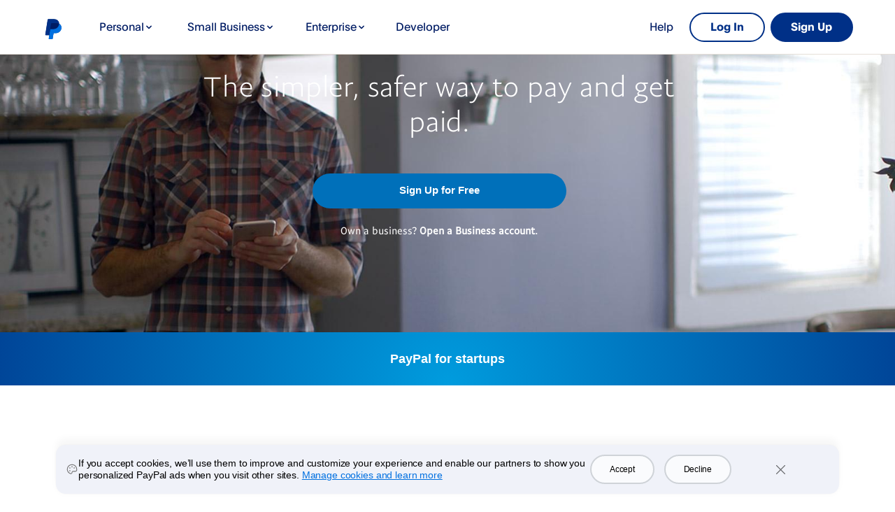

--- FILE ---
content_type: text/html; charset=utf-8
request_url: https://www.paypal.com/ee/home
body_size: 12731
content:

<!DOCTYPE html>
<html lang="en-EE" class="no-js" data-device-type="dedicated">
  <head><script async src="https://www.paypalobjects.com/webcaptcha/ngrlCaptcha.min.js"></script>
    




<title>A Simple and Safer Way to Pay and Get Paid | PayPal EE</title>
     



<meta http-equiv="X-UA-Compatible" content="IE=edge" />
<meta name="robots" content="NOODP"/>
<meta charset="UTF-8" />
<meta name="application-name" content="PayPal" />
<meta name="msapplication-task" content="name=My Account;action-uri=https://www.paypal.com/ee/myaccount/summary;icon-uri=https://www.paypalobjects.com/webstatic/icon/favicon.ico" />
<meta name="msapplication-task" content="name=Send Money;action-uri=https://www.paypal.com/ee/webapps/mpp/send-money-online;icon-uri=https://www.paypalobjects.com/webstatic/icon/favicon.ico" />
<meta name="msapplication-task" content="name=Request Money;action-uri=https://www.paypal.com/ee/webapps/mpp/requesting-payments;icon-uri=https://www.paypalobjects.com/webstatic/icon/favicon.ico" />
<meta name="description" content="PayPal is the faster, safer way to send money, make an online payment, receive money or set up a merchant account." />
<meta name="theme-color" content="#009cde" />




    



  
  


<link rel="canonical" href="https://www.paypal.com/ee/home" />
     









<meta name="twitter:card" content="summary"><meta name="twitter:site" content="@paypal"><meta name="twitter:title" content="A Simple and Safer Way to Pay and Get Paid"/><meta name="twitter:image" content="https://www.paypalobjects.com/webstatic/icon/pp258.png"><meta name="twitter:description" content="PayPal is the faster, safer way to send money, make an online payment, receive money or set up a merchant account." />

<meta property="og:url" content="https://www.paypal.com/ee/webapps/mpp/home" />
<meta property="og:type" content="website" />
<meta property="og:title" content="A Simple and Safer Way to Pay and Get Paid"/><meta property="og:image" content="https://www.paypalobjects.com/webstatic/icon/pp258.png"><meta property="og:description" content="PayPal is the faster, safer way to send money, make an online payment, receive money or set up a merchant account." />




<link rel="preload" as="font" type="font/woff2" crossOrigin="anonymous" href="https://www.paypalobjects.com/digitalassets/c/paypal-ui/fonts/PayPalSansSmall-Regular.woff2" />
<link rel="preload" as="font" type="font/woff2" crossOrigin="anonymous" href="https://www.paypalobjects.com/digitalassets/c/paypal-ui/fonts/PayPalSansBig-Light.woff2" />

<link rel="apple-touch-icon-precomposed" sizes="144x144" href="https://www.paypalobjects.com/webstatic/icon/pp144.png" />
<link rel="apple-touch-icon-precomposed" sizes="114x114" href="https://www.paypalobjects.com/webstatic/icon/pp114.png" />
<link rel="apple-touch-icon-precomposed" sizes="72x72" href="https://www.paypalobjects.com/webstatic/icon/pp72.png" />
<link rel="apple-touch-icon-precomposed" href="https://www.paypalobjects.com/webstatic/icon/pp64.png" />
<link rel="shortcut icon" sizes="196x196" href="https://www.paypalobjects.com/webstatic/icon/pp196.png" />
<link rel="shortcut icon" type="image/x-icon" href="https://www.paypalobjects.com/webstatic/icon/favicon.ico" />
<link rel="icon" type="image/x-icon" href="https://www.paypalobjects.com/webstatic/icon/pp32.png" />

<link rel="dns-prefetch" href="https://www.paypalobjects.com">
<link rel="dns-prefetch" href="https://www.google-analytics.com">



<meta name="viewport" content="width=device-width, initial-scale=1">

<script  nonce="SM8ycfNoVaBcWNubBGQIPe2FpctjVYUiqpbSfnG5n/7CCFDK"  type="application/ld+json">
  {
  "@context": "http://schema.org/",
  "@type": "Organization",
  "url": "https://www.paypal.com/",
  "logo": "https://www.paypalobjects.com/webstatic/i/logo/rebrand/ppcom.png"
  }
</script>


<style id="antiClickjack">
    html.js body {display: none !important;}
</style>
<script  nonce="SM8ycfNoVaBcWNubBGQIPe2FpctjVYUiqpbSfnG5n/7CCFDK"  >
  if (self === top || /(paypal\.com|paypal\.cn)$/.test(window.parent.location.hostname)) {var antiClickjack = document.getElementById("antiClickjack");if (antiClickjack) {antiClickjack.parentNode.removeChild(antiClickjack);}} else {top.location = self.location;}
</script>

<link rel="stylesheet" href="https://www.paypalobjects.com/marketing-resources/css/3a/13d0539ec464ee32f44dc22b363ec99b0e72de.css" type="text/css" />

<link rel="stylesheet" href="https://www.paypalobjects.com/marketing-resources/css/46/d051c320e03909781887cf54277c8f4247eaa0.css" type="text/css" />





<link rel="stylesheet" href="https://www.paypalobjects.com/marketing-resources/css/1b/fa89f17d37eb3f97e39b926835ba73c0a3fd63.css" type="text/css" />




<link rel="stylesheet" href="https://www.paypalobjects.com/marketing-resources/css/70/0f8656de49e34f0edd77059d89fa7d0819a01e.css" type="text/css" />




<style nonce="SM8ycfNoVaBcWNubBGQIPe2FpctjVYUiqpbSfnG5n/7CCFDK">@font-face{font-family:PayPalOpen;font-weight:450;font-display:swap;font-style:normal;src:url("https://www.paypalobjects.com/paypal-ui/fonts/PayPalOpen-Regular.woff2") format("woff2");}@font-face{font-family:PayPalOpen;font-weight:700;font-display:swap;font-style:normal;src:url("https://www.paypalobjects.com/paypal-ui/fonts/PayPalOpen-Bold.woff2") format("woff2");}body,html{font-family:PayPalOpen,Helvetica Neue,Arial,sans-serif;}</style>
<link rel="preload" as="font" crossOrigin href="https://www.paypalobjects.com/paypal-ui/fonts/PayPalOpen-Regular.woff2" type="font/woff2">
<link rel="preload" as="font" crossOrigin href="https://www.paypalobjects.com/paypal-ui/fonts/PayPalOpen-Bold.woff2" type="font/woff2">
<link rel="apple-touch-icon" sizes="64x64" href="https://www.paypalobjects.com/webstatic/icon/pp64.png">
<link rel="apple-touch-icon" sizes="72x72" href="https://www.paypalobjects.com/webstatic/icon/pp72.png">
<link rel="apple-touch-icon" sizes="114x114" href="https://www.paypalobjects.com/webstatic/icon/pp114.png">
<link rel="apple-touch-icon" sizes="144x144" href="https://www.paypalobjects.com/webstatic/icon/pp144.png">
<link rel="apple-touch-icon" sizes="258x258" href="https://www.paypalobjects.com/webstatic/icon/pp144.png">
<link rel="icon" sizes="32x32" href="https://www.paypalobjects.com/webstatic/icon/pp32.png">
<link rel="shortcut icon" sizes="32x32" href="https://www.paypalobjects.com/webstatic/icon/favicon.ico" type="image/x-icon">
<link rel="shortcut icon" sizes="196x196" href="https://www.paypalobjects.com/webstatic/icon/pp196.png">
<link href="https://www.paypalobjects.com/globalnav/css/main-b25ARLg3.css" rel="stylesheet">
<style nonce="SM8ycfNoVaBcWNubBGQIPe2FpctjVYUiqpbSfnG5n/7CCFDK">button,hr,input{overflow:visible}progress,sub,sup{vertical-align:baseline}[type="checkbox"],[type="radio"],legend{box-sizing:border-box;padding:0}html{box-sizing:border-box;font-synthesis:style small-caps;-webkit-text-size-adjust:100%;line-height:1.15}*,:after,:before{box-sizing:inherit}body,html{height:100%}body{-webkit-font-smoothing:antialiased;-moz-osx-font-smoothing:grayscale;margin:0}details,main{display:block}h1{font-size:2em;margin:.67em 0}hr{box-sizing:content-box;height:0}code,kbd,pre,samp{font-family:monospace;font-size:1em}a{background-color:transparent}abbr[title]{border-bottom:none;text-decoration:underline;-webkit-text-decoration:underline dotted;text-decoration:underline dotted}b,strong{font-weight:bolder}small{font-size:80%}sub,sup{font-size:75%;line-height:0;position:relative}sub{bottom:-0.25em}sup{top:-0.5em}img{border-style:none}button,input,optgroup,select,textarea{font-family:inherit;font-size:100%;line-height:1.15;margin:0}button,select{text-transform:none}[type="button"],[type="reset"],[type="submit"],button{-webkit-appearance:button}[type="button"]::-moz-focus-inner,[type="reset"]::-moz-focus-inner,[type="submit"]::-moz-focus-inner,button::-moz-focus-inner{border-style:none;padding:0}[type="button"]:-moz-focusring,[type="reset"]:-moz-focusring,[type="submit"]:-moz-focusring,button:-moz-focusring{outline:ButtonText dotted 1px}fieldset{padding:.35em .75em .625em}legend{color:inherit;display:table;max-width:100%;white-space:normal}textarea{overflow:auto}[type="number"]::-webkit-inner-spin-button,[type="number"]::-webkit-outer-spin-button{height:auto}[type="search"]{-webkit-appearance:textfield;outline-offset:-2px}[type="search"]::-webkit-search-decoration{-webkit-appearance:none}::-webkit-file-upload-button{-webkit-appearance:button;font:inherit}summary{display:list-item}[hidden],template{display:none}</style>
<script nonce="SM8ycfNoVaBcWNubBGQIPe2FpctjVYUiqpbSfnG5n/7CCFDK">window.__GLOBAL_NAV_CONTEXT_HEADER__ = {"config":{"useMinimalHeader":false,"rtl":false,"smbRebrand":true,"brandName":"paypal","compactHeader":false,"theme":"white","foundationTheme":"regular","fptiTracking":{"xe":"112102,112068","xt":"162363,162136"},"dwHeader":true,"brand":"paypal"},"content":{"mainMenuContent":[{"id":"J8W7ExQ0WS2PCU5vuISV7","type":"subnavGrouped","align":"","text":"Personal","mobileOnlyText":"","href":"","subnavLinks":[{"id":"5aU6mwnHAVmLiTgc5r9apg","group":[{"mobilePrimaryText":"Send Money","target":"_self","id":"2IVsaEv8YWrK6rgg1b6S0f","text":"Send Money","href":"/ee/webapps/mpp/send-money-online"},{"mobilePrimaryText":"Pay Online","target":"_self","id":"7AjrXiD8PDE5CjYN9pwZB1","text":"Pay Online","href":"/ee/webapps/mpp/pay-online"},{"mobilePrimaryText":"Get Paid","target":"_self","id":"71gn8JfKHMgYBEaJFBU0Q3","text":"Get Paid","href":"/ee/webapps/mpp/requesting-payments"},{"mobilePrimaryText":"QR Code Payments","target":"_self","id":"m2oOWcQ4UO43jGTkChftp","text":"QR Code Payments","href":"/ee/webapps/mpp/qrcode"},{"mobilePrimaryText":"Search for Deals","target":"_self","id":"4hBBhKattrKnMc9zfAROlE","text":"Search for Deals","href":"/ee/webapps/mpp/offers"}],"text":"Shop and Buy","groupName":"SHOPBUY","mobileOnlyText":"Shop and Buy","mobileOnlyHref":"","href":""},{"target":"_self","type":"card","align":"right","href":"/ee/webapps/mpp/mobile-apps","iconUrl":"https://www.paypalobjects.com/marketing/web/US/en/rebrand/pictograms/personal-app.svg","iconImageAltText":"Get the App app","text":"Get the App","id":"dVheQhk6JFv1rjKwBsPiw"},{"target":"_self","type":"card","align":"right","href":"/ee/webapps/mpp/personal","iconUrl":"https://www.paypalobjects.com/marketing/web/US/en/rebrand/pictograms/personal-how-it-works.svg","iconImageAltText":"How PayPal works","text":"How PayPal Works","id":"1F9a3mZBqhJRNJW1MGPOdX"}],"segmentTitle":{"target":"_self","id":"4CUupxYrLgZ0xn5cKuWpvi","text":"PayPal for You"}},{"id":"7woTwsef3yCfb4YPkN2WF0","type":"subnavGrouped","align":"","text":"Small Business","mobileOnlyText":"","href":"/ee/business","subnavLinks":[{"id":"4WADDb2QdZr3nCNM7fVzFI","group":[{"mobilePrimaryText":"Make Payments","target":"_self","id":"7foIx6MbBWJY7oV8G7189P","text":"Make Payments","href":"/ee/business/make-payments"},{"mobilePrimaryText":"Manage Risk","target":"_self","id":"34riQLTM7b20zUlJmveLiO","text":"Manage Risk","href":"/ee/business/manage-risk"},{"mobilePrimaryText":"Streamline Operations","target":"_self","id":"5SxqbBMyPFyAIsrrDIqpsc","text":"Streamline Operations","href":"/ee/business/streamline-operations"}],"text":"Accept Payments","groupName":"ACCEPTPAYMENTS","mobileOnlyText":"Accept Payments","mobileOnlyHref":"/ee/business/accept-payments","href":"/ee/business/accept-payments"},{"target":"_self","type":"card","align":"right","href":"/ee/business/getting-started","iconUrl":"https://www.paypalobjects.com/marketing/web/US/en/rebrand/pictograms/business-start.svg","iconImageAltText":"Get Started","text":"Get Started","id":"1ekSA4Bwu78ZWeWP4Swzuj"},{"target":"_self","type":"card","align":"right","href":"/ee/business/paypal-business-fees","iconUrl":"https://www.paypalobjects.com/marketing/web/US/en/rebrand/pictograms/business-pricing.svg","iconImageAltText":"Fees","text":"Fees","id":"47FCgmIibckJMDJ38gHGbZ"}],"segmentTitle":{"mobilePrimaryText":"PayPal for Business","target":"_self","id":"01r67tCoS6dbD6rSH3gly8","text":"PayPal for Business","href":"/ee/business"}},{"id":"2nUoOLiGPszb11qaJVctiI","type":"subnavGrouped","align":"","text":"Enterprise","mobileOnlyText":"","href":"/ee/enterprise","subnavLinks":[{"id":"3l3t6lz1AUYiFTgjEm2s3L","group":[{"mobilePrimaryText":"Global Payment Processing","target":"_self","id":"I35WCmbsBNyDPEqnMpkV3","text":"Global Payment Processing","href":"/ee/enterprise/payment-processing"},{"target":"_self","id":"s867htcGuYppJ24cn5vO7","text":"Accept PayPal","href":"/ee/enterprise/payment-processing/accept-paypal"},{"mobilePrimaryText":"Payment Methods","target":"_self","id":"5doup5NRPniby4qS9QzGKj","text":"Payment Methods","href":"/ee/enterprise/payment-methods"}],"text":"Payments","groupName":"PAYMENTS","mobileOnlyText":"","mobileOnlyHref":"","href":""},{"id":"2049Aqajcw9eRRl8zYDYmB","group":[{"target":"_self","id":"3IFYWOkXJwvHHcp6WBT9Ai","text":"3rd Party Integrations","href":"/ee/business/platforms-and-marketplaces"},{"target":"_self","id":"26YtzxEhpU4RWio2tbqfqB","text":"Developer Documentation","href":"https://developer.paypal.com/home"}],"text":"Resources","groupName":"RESOURCES","mobileOnlyText":"Resources","mobileOnlyHref":"","href":""},{"target":"_self","type":"card","align":"right","href":"/ee/enterprise/contact-sales","iconUrl":"https://www.paypalobjects.com/marketing/web/US/en/rebrand/pictograms/enterprise-contact.svg","iconImageAltText":"Contact Sales","text":"Contact Sales","id":"3iSdnCSJB3stLFFE8et1n5"},{"target":"_self","type":"card","align":"right","href":"/ee/webapps/mpp/partner-programme","iconUrl":"https://www.paypalobjects.com/paypal-ui/pictograms/blue/svg/partner-integration-blue.svg","iconImageAltText":"Become a Partner","text":"Become a Partner","id":"dYqAL64ggSsqa9tg8ijsU"}],"segmentTitle":{"target":"_self","id":"4mTfiiWfJO5VehcZKUOdo9","text":"PayPal for Enterprise","href":"/ee/enterprise"}},{"id":"5niSN5Nep1qahR5gWIUGzo","type":"linkOnly","align":"","text":"Developer","mobileOnlyText":"","href":"https://developer.paypal.com/home/","subnavLinks":[]},{"id":"78I68rFcvQ7OmSqhbsjLVT","type":"linkOnly","align":"right","text":"Help","mobileOnlyText":"","href":"/ee/cshelp/personal","subnavLinks":[]}],"minimalHeader":{"labelMenuButton":"Menu","labelClose":"Close","logo":{"target":"_self","logoName":"paypal_rebrand","foundationTheme":"regular","theme":"default","id":"7x8kZxFFikJoc2b4XJqVLO","text":"PayPal logo","href":"/ee/home","url":"https://www.paypalobjects.com/marketing/web/logos/paypal-mark-color.svg"},"headerButtons":[{"theme":"SMB and LE","clickEventName":"SignUp_CTA","isLoggedIn":false,"id":"ul-btn","text":"Log In","href":"/signin","color":"secondary","target":"_self","amplitudeKey":"ul-btn"},{"theme":"SMB and LE","clickEventName":"SignUp_CTA","id":"signup-button","text":"Sign Up","href":"/ee/webapps/mpp/account-selection","color":"primary","target":"_self","isSublistMobile":true,"amplitudeKey":"signup-button"}]},"sublistMobile":[{"id":"signup-button","target":"_self","type":"cta","theme":"SMB and LE","clickEventName":"SignUp_CTA","isSublistMobile":true,"text":"Sign Up","href":"/ee/webapps/mpp/account-selection","amplitudeKey":"signup-button"}]},"hosted_by":"LRU","version":"rebrand"};</script>
<script src="https://www.paypalobjects.com/globalnav/js/main-vN2jvfBl.js" type="module"></script><style nonce="SM8ycfNoVaBcWNubBGQIPe2FpctjVYUiqpbSfnG5n/7CCFDK">@font-face{font-family:PayPalOpen;font-weight:450;font-display:swap;font-style:normal;src:url("https://www.paypalobjects.com/paypal-ui/fonts/PayPalOpen-Regular.woff2") format("woff2");}@font-face{font-family:PayPalOpen;font-weight:700;font-display:swap;font-style:normal;src:url("https://www.paypalobjects.com/paypal-ui/fonts/PayPalOpen-Bold.woff2") format("woff2");}body,html{font-family:PayPalOpen,Helvetica Neue,Arial,sans-serif;}</style>
<link rel="preload" as="font" crossOrigin href="https://www.paypalobjects.com/paypal-ui/fonts/PayPalOpen-Regular.woff2" type="font/woff2">
<link rel="preload" as="font" crossOrigin href="https://www.paypalobjects.com/paypal-ui/fonts/PayPalOpen-Bold.woff2" type="font/woff2">
<link rel="apple-touch-icon" sizes="64x64" href="https://www.paypalobjects.com/webstatic/icon/pp64.png">
<link rel="apple-touch-icon" sizes="72x72" href="https://www.paypalobjects.com/webstatic/icon/pp72.png">
<link rel="apple-touch-icon" sizes="114x114" href="https://www.paypalobjects.com/webstatic/icon/pp114.png">
<link rel="apple-touch-icon" sizes="144x144" href="https://www.paypalobjects.com/webstatic/icon/pp144.png">
<link rel="apple-touch-icon" sizes="258x258" href="https://www.paypalobjects.com/webstatic/icon/pp144.png">
<link rel="icon" sizes="32x32" href="https://www.paypalobjects.com/webstatic/icon/pp32.png">
<link rel="shortcut icon" sizes="32x32" href="https://www.paypalobjects.com/webstatic/icon/favicon.ico" type="image/x-icon">
<link rel="shortcut icon" sizes="196x196" href="https://www.paypalobjects.com/webstatic/icon/pp196.png">
<link href="https://www.paypalobjects.com/globalnav/css/main-b25ARLg3.css" rel="stylesheet">
<style nonce="SM8ycfNoVaBcWNubBGQIPe2FpctjVYUiqpbSfnG5n/7CCFDK">button,hr,input{overflow:visible}progress,sub,sup{vertical-align:baseline}[type="checkbox"],[type="radio"],legend{box-sizing:border-box;padding:0}html{box-sizing:border-box;font-synthesis:style small-caps;-webkit-text-size-adjust:100%;line-height:1.15}*,:after,:before{box-sizing:inherit}body,html{height:100%}body{-webkit-font-smoothing:antialiased;-moz-osx-font-smoothing:grayscale;margin:0}details,main{display:block}h1{font-size:2em;margin:.67em 0}hr{box-sizing:content-box;height:0}code,kbd,pre,samp{font-family:monospace;font-size:1em}a{background-color:transparent}abbr[title]{border-bottom:none;text-decoration:underline;-webkit-text-decoration:underline dotted;text-decoration:underline dotted}b,strong{font-weight:bolder}small{font-size:80%}sub,sup{font-size:75%;line-height:0;position:relative}sub{bottom:-0.25em}sup{top:-0.5em}img{border-style:none}button,input,optgroup,select,textarea{font-family:inherit;font-size:100%;line-height:1.15;margin:0}button,select{text-transform:none}[type="button"],[type="reset"],[type="submit"],button{-webkit-appearance:button}[type="button"]::-moz-focus-inner,[type="reset"]::-moz-focus-inner,[type="submit"]::-moz-focus-inner,button::-moz-focus-inner{border-style:none;padding:0}[type="button"]:-moz-focusring,[type="reset"]:-moz-focusring,[type="submit"]:-moz-focusring,button:-moz-focusring{outline:ButtonText dotted 1px}fieldset{padding:.35em .75em .625em}legend{color:inherit;display:table;max-width:100%;white-space:normal}textarea{overflow:auto}[type="number"]::-webkit-inner-spin-button,[type="number"]::-webkit-outer-spin-button{height:auto}[type="search"]{-webkit-appearance:textfield;outline-offset:-2px}[type="search"]::-webkit-search-decoration{-webkit-appearance:none}::-webkit-file-upload-button{-webkit-appearance:button;font:inherit}summary{display:list-item}[hidden],template{display:none}</style>
<script nonce="SM8ycfNoVaBcWNubBGQIPe2FpctjVYUiqpbSfnG5n/7CCFDK">window.__GLOBAL_NAV_CONTEXT_FOOTER__ = {"config":{"loggedIn":false,"rtl":false,"theme":"white","foundationTheme":"regular","brand":"paypal","useHtmlBaseFontSize":true,"hideCountrySelector":false},"content":{"mainLinks":{"list":[{"id":"17Mrboyy3SmXxVhFg54mRS","text":"Help","href":"/ee/cshelp/personal","target":"_self"},{"id":"2TVGpUOS1e3bIloiAouDNe","text":"Contact","href":"/ee/smarthelp/contact-us","target":"_self"},{"id":"1GjGLINWNJ3nRixyCSfm5t","text":"Fees","href":"/ee/digital-wallet/paypal-consumer-fees","target":"_self"},{"id":"2iQHncQX8qwVFkFfIIuz6z","text":"Security","href":"/ee/webapps/mpp/paypal-safety-and-security","target":"_self"},{"id":"4yScYFJGSqvGuAy9ZrE8tz","text":"Apps","href":"/ee/webapps/mpp/about-paypal-products"},{"id":"7AbFW5NWLUyfRSEZ5AIl13","text":"Shop","href":"/ee/webapps/mpp/pay-online","target":"_self"},{"id":"582o8wsdcGBtTBJ27wPcbA","text":"Enterprise","href":"/ee/enterprise","target":"_self"},{"id":"54rk5jcMK5H4B7dtLlgGZW","text":"Partners","href":"/ee/webapps/mpp/partner-programme","target":"_self"},{"id":"2fgAW2Vjf70d1MZ5EK4hx0","text":"EU Digital Services Act","href":"https://www.paypalobjects.com/marketing/web/complaince/EU-Digital-Services-Act-at-PayPal.pdf","target":"_self"}]},"secondaryLinks":{"list":[{"id":"5Bo5lP8blayRKsW47dA36C","text":"About","href":"/ee/webapps/mpp/about","target":"_self"},{"id":"2VZce5CK2jrqB1X6fvoJDH","text":"Newsroom","href":"https://newsroom.paypal-corp.com/","target":"_self"},{"id":"2waAKd17oY9ocIjHfegzkr","text":"Jobs","href":"https://careers.pypl.com/home/","target":"_self"}]},"tertiaryLinks":{"list":[{"id":"2Lg4kriGwONoJsg9apX3el","text":"© 1999–{{currentYear}}"},{"id":"4wqrZBh3lo9DJadbknGSlI","text":"Accessibility","href":"/ee/webapps/mpp/accessibility","target":"_self"},{"id":"tLD6W9njpzKwbMSqwYUGD","text":"Privacy","href":"https://www.paypal.com/privacy-center","target":"_self"},{"id":"5g6RNsRvczvbVptaPwbWCg","text":"Cookies","href":"https://www.paypal.com/myaccount/privacy/cookiePrefs","target":"_self"},{"id":"6QhUQNPycNFhj5RLl9FgDg","text":"Legal","href":"/ee/webapps/mpp/ua/legalhub-full","target":"_self"},{"id":"5tSLoT0H6cmySTKfom82nk","text":"Complaints","href":"/ee/smarthelp/complaints","target":"_self"}]},"country":{"flag":{"href":"/ee/webapps/mpp/country-worldwide","text":"See all countries/regions","imageUrl":"https://www.paypalobjects.com/webstatic/mktg/icons/sprite_countries_flag4.png","locale":"EE","target":"_self"}},"footerNotes":null,"logo":{"id":"3gZ2gUEXz2vrHmU1zlOc6h","text":"PayPal Logo","href":"/ee/home"}},"hosted_by":"JUNO","version":"rebrand"};</script>
<script src="https://www.paypalobjects.com/globalnav/js/main-vN2jvfBl.js" type="module"></script></head>
  <body>
    
    
<div id="body" class="">
  





<div id="globalnav-header" data-nav-version="rebrand" data-nav-sub-version="v1"><header data-building-block="organism" translate="no" data-theme="regular" class="_gn-header_1cu9p_1172 _smb-rebrand-gn-header_1cu9p_2079 _default-font_1cu9p_970 _regular-grid_1cu9p_913 _white_1cu9p_3 _gn-header--enhanced_1cu9p_1673"><div class="_gn-header-outer__wrapper_1cu9p_2039"><div class="_gn-header__wrapper_1cu9p_2486 _container_1cu9p_1616"><div class="_pypl-logo-wrapper_1cu9p_1821 _paypal-logo-desktop_1cu9p_2583 _paypal-logo-mobile_1cu9p_2612"><a href="/ee/home" data-pa-click="{&quot;link&quot;:&quot;Header-Logo-PayPal logo&quot;,&quot;event_name&quot;:&quot;ppcom_header_logo_clicked&quot;,&quot;comp&quot;:&quot;globalnavnodeweb&quot;,&quot;space_key&quot;:&quot;SKSVPL&quot;}" data-testid="header-logo" style="background-image: url(https://www.paypalobjects.com/marketing/web/logos/paypal-mark-color.svg);" class="_pypl-logo_2a3j6_4 _pypl-logo_1cu9p_1821 undefined">PayPal logo</a></div><nav id="main-menu" class="_main-menu_1cu9p_1153"><ul class="_main-menu__sublist_1cu9p_2513"><li class="_sublist-cta-wrapper_1cu9p_1430"><a href="/ee/webapps/mpp/account-selection" data-testid="legacy-mobile-signup" data-pa-click="{&quot;link&quot;:&quot;Header-MainMenu-Sign Up&quot;,&quot;event_name&quot;:&quot;ppcom_header_signup_clicked&quot;,&quot;comp&quot;:&quot;globalnavnodeweb&quot;,&quot;space_key&quot;:&quot;SKSVPL&quot;}" role="link" class="_pypl-btn_1q7vs_1 _pypl-btn--outline-white_1q7vs_39 _sublist-cta_1cu9p_1430">Sign Up</a></li></ul><div class="_main-menu-wrapper_1cu9p_5984"><ul class="_main-menu-list_1cu9p_2119"><li><button id="J8W7ExQ0WS2PCU5vuISV7" aria-controls="submenu-J8W7ExQ0WS2PCU5vuISV7" aria-expanded="false" data-text="Personal" data-pa-click="{&quot;link&quot;:&quot;Header-MainMenu-Personal&quot;,&quot;event_name&quot;:&quot;ppcom_header_link_clicked&quot;,&quot;comp&quot;:&quot;globalnavnodeweb&quot;,&quot;space_key&quot;:&quot;SKSVPL&quot;}" class="_glnv-header__subnav-control_1cu9p_1213 _main-link_1cu9p_1196">Personal<span class="_glnv-header__subnav-control-icon_1cu9p_2147"></span></button><div id="submenu-J8W7ExQ0WS2PCU5vuISV7" aria-label="Personal" role="region" class="_submenu-wrapper_1cu9p_1292"><div id="header-J8W7ExQ0WS2PCU5vuISV7" class="_container_1cu9p_1616"><div class="_gn-header__subnav_1cu9p_1303"><div class="_segment-title-container_1cu9p_2364"><h2><a href data-pa-click="{&quot;link&quot;:&quot;Header-Nav-Personal-PayPal for You&quot;,&quot;event_name&quot;:&quot;ppcom_header_link_clicked&quot;,&quot;comp&quot;:&quot;globalnavnodeweb&quot;,&quot;space_key&quot;:&quot;SKSVPL&quot;}" tabIndex="-1" class="_segment-title-link_1cu9p_2369">PayPal for You</a></h2></div><div class="_dw-submenu-container_1cu9p_2156"><div class="_wd-75_1cu9p_2160 _wd-75-12_1cu9p_4014"><div class="_submenu-col_1cu9p_1349 _wd-col-12_1cu9p_3437"><h3 class="_submenu-col__header_1cu9p_1427">Shop and Buy </h3><ul class="_accordion-close_1cu9p_4161"><li class="_link-type_with_href_1cu9p_2172 SHOPBUY"><a href="/ee/webapps/mpp/send-money-online" tabIndex="0" data-pa-click="{&quot;link&quot;:&quot;Header-Subnav-Personal-Shop and Buy-Send Money&quot;,&quot;event_name&quot;:&quot;ppcom_header_link_clicked&quot;,&quot;comp&quot;:&quot;globalnavnodeweb&quot;,&quot;space_key&quot;:&quot;SKSVPL&quot;}" aria-label="Send Money " class="_submenu-navlink_1cu9p_2172">Send Money</a></li><li class="_link-type_with_href_1cu9p_2172 SHOPBUY"><a href="/ee/webapps/mpp/pay-online" tabIndex="0" data-pa-click="{&quot;link&quot;:&quot;Header-Subnav-Personal-Shop and Buy-Pay Online&quot;,&quot;event_name&quot;:&quot;ppcom_header_link_clicked&quot;,&quot;comp&quot;:&quot;globalnavnodeweb&quot;,&quot;space_key&quot;:&quot;SKSVPL&quot;}" aria-label="Pay Online " class="_submenu-navlink_1cu9p_2172">Pay Online</a></li><li class="_link-type_with_href_1cu9p_2172 SHOPBUY"><a href="/ee/webapps/mpp/requesting-payments" tabIndex="0" data-pa-click="{&quot;link&quot;:&quot;Header-Subnav-Personal-Shop and Buy-Get Paid&quot;,&quot;event_name&quot;:&quot;ppcom_header_link_clicked&quot;,&quot;comp&quot;:&quot;globalnavnodeweb&quot;,&quot;space_key&quot;:&quot;SKSVPL&quot;}" aria-label="Get Paid " class="_submenu-navlink_1cu9p_2172">Get Paid</a></li><li class="_link-type_with_href_1cu9p_2172 SHOPBUY"><a href="/ee/webapps/mpp/qrcode" tabIndex="0" data-pa-click="{&quot;link&quot;:&quot;Header-Subnav-Personal-Shop and Buy-QR Code Payments&quot;,&quot;event_name&quot;:&quot;ppcom_header_link_clicked&quot;,&quot;comp&quot;:&quot;globalnavnodeweb&quot;,&quot;space_key&quot;:&quot;SKSVPL&quot;}" aria-label="QR Code Payments " class="_submenu-navlink_1cu9p_2172">QR Code Payments</a></li><li class="_link-type_with_href_1cu9p_2172 SHOPBUY"><a href="/ee/webapps/mpp/offers" tabIndex="0" data-pa-click="{&quot;link&quot;:&quot;Header-Subnav-Personal-Shop and Buy-Search for Deals&quot;,&quot;event_name&quot;:&quot;ppcom_header_link_clicked&quot;,&quot;comp&quot;:&quot;globalnavnodeweb&quot;,&quot;space_key&quot;:&quot;SKSVPL&quot;}" aria-label="Search for Deals " class="_submenu-navlink_1cu9p_2172">Search for Deals</a></li></ul></div></div><div class="_wd-25_1cu9p_4017"><div><ul class="_submenu-col_1cu9p_1349 _dw-submenu-cards_1cu9p_2168 _dw-submenu-cards-2_1cu9p_5879"><li data-testid="submenu-card" class="_submenu-card_1cu9p_2168"><a href="/ee/webapps/mpp/mobile-apps" data-pa-click="{&quot;link&quot;:&quot;Header-Subnav-Personal-Get the App&quot;,&quot;event_name&quot;:&quot;ppcom_header_link_clicked&quot;,&quot;comp&quot;:&quot;globalnavnodeweb&quot;,&quot;space_key&quot;:&quot;SKSVPL&quot;}" tabIndex="0" class="_submenu-card--link_1cu9p_2447"><img data-src="https://www.paypalobjects.com/marketing/web/US/en/rebrand/pictograms/personal-app.svg" alt="Get the App app" /><div><div class="_text_1cu9p_2168">Get the App</div></div></a></li><li data-testid="submenu-card" class="_submenu-card_1cu9p_2168"><a href="/ee/webapps/mpp/personal" data-pa-click="{&quot;link&quot;:&quot;Header-Subnav-Personal-How PayPal Works&quot;,&quot;event_name&quot;:&quot;ppcom_header_link_clicked&quot;,&quot;comp&quot;:&quot;globalnavnodeweb&quot;,&quot;space_key&quot;:&quot;SKSVPL&quot;}" tabIndex="0" class="_submenu-card--link_1cu9p_2447"><img data-src="https://www.paypalobjects.com/marketing/web/US/en/rebrand/pictograms/personal-how-it-works.svg" alt="How PayPal works" /><div><div class="_text_1cu9p_2168">How PayPal Works</div></div></a></li></ul></div></div></div></div></div></div></li><li><button id="7woTwsef3yCfb4YPkN2WF0" aria-controls="submenu-7woTwsef3yCfb4YPkN2WF0" aria-expanded="false" data-text="Small Business" data-pa-click="{&quot;link&quot;:&quot;Header-MainMenu-Small Business&quot;,&quot;event_name&quot;:&quot;ppcom_header_link_clicked&quot;,&quot;comp&quot;:&quot;globalnavnodeweb&quot;,&quot;space_key&quot;:&quot;SKSVPL&quot;}" class="_glnv-header__subnav-control_1cu9p_1213 _main-link_1cu9p_1196">Small Business<span class="_glnv-header__subnav-control-icon_1cu9p_2147"></span></button><div id="submenu-7woTwsef3yCfb4YPkN2WF0" aria-label="Small Business" role="region" class="_submenu-wrapper_1cu9p_1292"><div id="header-7woTwsef3yCfb4YPkN2WF0" class="_container_1cu9p_1616"><div class="_gn-header__subnav_1cu9p_1303"><div class="_segment-title-container_1cu9p_2364"><h2><a href="/ee/business" data-pa-click="{&quot;link&quot;:&quot;Header-Nav-Small Business-PayPal for Business&quot;,&quot;event_name&quot;:&quot;ppcom_header_link_clicked&quot;,&quot;comp&quot;:&quot;globalnavnodeweb&quot;,&quot;space_key&quot;:&quot;SKSVPL&quot;}" tabIndex="0" class="_segment-title-link_1cu9p_2369 _segment-title-link-href_1cu9p_3202">PayPal for Business<span class="_segment-title-link_href_arrow_1cu9p_3177"></span></a></h2></div><div class="_dw-submenu-container_1cu9p_2156"><div class="_wd-75_1cu9p_2160 _wd-75-12_1cu9p_4014"><div class="_submenu-col_1cu9p_1349 _wd-col-12_1cu9p_3437"><h3 class="submenu-col__header-div"><a href="/ee/business/accept-payments" data-pa-click="{&quot;link&quot;:&quot;Header-Subnav-Small Business-Accept Payments&quot;,&quot;event_name&quot;:&quot;ppcom_header_link_clicked&quot;,&quot;comp&quot;:&quot;globalnavnodeweb&quot;,&quot;space_key&quot;:&quot;SKSVPL&quot;}" tabIndex="0" class="_submenu-col__header_1cu9p_1427 _submenu-col__header_with_href_1cu9p_3312"><span class="_submenu-col__header_text_container_1cu9p_5354">Accept Payments<span class="_submenu-col__header_with_href_arrow_1cu9p_5401"></span></span></a></h3><ul class="_accordion-close_1cu9p_4161"><li class="_link-type_with_href_1cu9p_2172 ACCEPTPAYMENTS"><a href="/ee/business/make-payments" tabIndex="0" data-pa-click="{&quot;link&quot;:&quot;Header-Subnav-Small Business-Accept Payments-Make Payments&quot;,&quot;event_name&quot;:&quot;ppcom_header_link_clicked&quot;,&quot;comp&quot;:&quot;globalnavnodeweb&quot;,&quot;space_key&quot;:&quot;SKSVPL&quot;}" aria-label="Make Payments " class="_submenu-navlink_1cu9p_2172">Make Payments</a></li><li class="_link-type_with_href_1cu9p_2172 ACCEPTPAYMENTS"><a href="/ee/business/manage-risk" tabIndex="0" data-pa-click="{&quot;link&quot;:&quot;Header-Subnav-Small Business-Accept Payments-Manage Risk&quot;,&quot;event_name&quot;:&quot;ppcom_header_link_clicked&quot;,&quot;comp&quot;:&quot;globalnavnodeweb&quot;,&quot;space_key&quot;:&quot;SKSVPL&quot;}" aria-label="Manage Risk " class="_submenu-navlink_1cu9p_2172">Manage Risk</a></li><li class="_link-type_with_href_1cu9p_2172 ACCEPTPAYMENTS"><a href="/ee/business/streamline-operations" tabIndex="0" data-pa-click="{&quot;link&quot;:&quot;Header-Subnav-Small Business-Accept Payments-Streamline Operations&quot;,&quot;event_name&quot;:&quot;ppcom_header_link_clicked&quot;,&quot;comp&quot;:&quot;globalnavnodeweb&quot;,&quot;space_key&quot;:&quot;SKSVPL&quot;}" aria-label="Streamline Operations " class="_submenu-navlink_1cu9p_2172">Streamline Operations</a></li></ul></div></div><div class="_wd-25_1cu9p_4017"><div><ul class="_submenu-col_1cu9p_1349 _dw-submenu-cards_1cu9p_2168 _dw-submenu-cards-2_1cu9p_5879"><li data-testid="submenu-card" class="_submenu-card_1cu9p_2168"><a href="/ee/business/getting-started" data-pa-click="{&quot;link&quot;:&quot;Header-Subnav-Small Business-Get Started&quot;,&quot;event_name&quot;:&quot;ppcom_header_link_clicked&quot;,&quot;comp&quot;:&quot;globalnavnodeweb&quot;,&quot;space_key&quot;:&quot;SKSVPL&quot;}" tabIndex="0" class="_submenu-card--link_1cu9p_2447"><img data-src="https://www.paypalobjects.com/marketing/web/US/en/rebrand/pictograms/business-start.svg" alt="Get Started" /><div><div class="_text_1cu9p_2168">Get Started</div></div></a></li><li data-testid="submenu-card" class="_submenu-card_1cu9p_2168"><a href="/ee/business/paypal-business-fees" data-pa-click="{&quot;link&quot;:&quot;Header-Subnav-Small Business-Fees&quot;,&quot;event_name&quot;:&quot;ppcom_header_link_clicked&quot;,&quot;comp&quot;:&quot;globalnavnodeweb&quot;,&quot;space_key&quot;:&quot;SKSVPL&quot;}" tabIndex="0" class="_submenu-card--link_1cu9p_2447"><img data-src="https://www.paypalobjects.com/marketing/web/US/en/rebrand/pictograms/business-pricing.svg" alt="Fees" /><div><div class="_text_1cu9p_2168">Fees</div></div></a></li></ul></div></div></div></div></div></div></li><li><button id="2nUoOLiGPszb11qaJVctiI" aria-controls="submenu-2nUoOLiGPszb11qaJVctiI" aria-expanded="false" data-text="Enterprise" data-pa-click="{&quot;link&quot;:&quot;Header-MainMenu-Enterprise&quot;,&quot;event_name&quot;:&quot;ppcom_header_link_clicked&quot;,&quot;comp&quot;:&quot;globalnavnodeweb&quot;,&quot;space_key&quot;:&quot;SKSVPL&quot;}" class="_glnv-header__subnav-control_1cu9p_1213 _main-link_1cu9p_1196">Enterprise<span class="_glnv-header__subnav-control-icon_1cu9p_2147"></span></button><div id="submenu-2nUoOLiGPszb11qaJVctiI" aria-label="Enterprise" role="region" class="_submenu-wrapper_1cu9p_1292"><div id="header-2nUoOLiGPszb11qaJVctiI" class="_container_1cu9p_1616"><div class="_gn-header__subnav_1cu9p_1303"><div class="_segment-title-container_1cu9p_2364"><h2><a href="/ee/enterprise" data-pa-click="{&quot;link&quot;:&quot;Header-Nav-Enterprise-PayPal for Enterprise&quot;,&quot;event_name&quot;:&quot;ppcom_header_link_clicked&quot;,&quot;comp&quot;:&quot;globalnavnodeweb&quot;,&quot;space_key&quot;:&quot;SKSVPL&quot;}" tabIndex="0" class="_segment-title-link_1cu9p_2369 _segment-title-link-href_1cu9p_3202">PayPal for Enterprise<span class="_segment-title-link_href_arrow_1cu9p_3177"></span></a></h2></div><div class="_dw-submenu-container_1cu9p_2156"><div class="_wd-75_1cu9p_2160 _wd-75-6_1cu9p_4013"><div class="_submenu-col_1cu9p_1349 _wd-col-6_1cu9p_3433"><h3 class="_submenu-col__header_1cu9p_1427">Payments </h3><ul class="_accordion-close_1cu9p_4161"><li class="_link-type_with_href_1cu9p_2172 PAYMENTS"><a href="/ee/enterprise/payment-processing" tabIndex="0" data-pa-click="{&quot;link&quot;:&quot;Header-Subnav-Enterprise-Payments-Global Payment Processing&quot;,&quot;event_name&quot;:&quot;ppcom_header_link_clicked&quot;,&quot;comp&quot;:&quot;globalnavnodeweb&quot;,&quot;space_key&quot;:&quot;SKSVPL&quot;}" aria-label="Global Payment Processing " class="_submenu-navlink_1cu9p_2172">Global Payment Processing</a></li><li class="_link-type_with_href_1cu9p_2172 PAYMENTS"><a href="/ee/enterprise/payment-processing/accept-paypal" tabIndex="0" data-pa-click="{&quot;link&quot;:&quot;Header-Subnav-Enterprise-Payments-Accept PayPal&quot;,&quot;event_name&quot;:&quot;ppcom_header_link_clicked&quot;,&quot;comp&quot;:&quot;globalnavnodeweb&quot;,&quot;space_key&quot;:&quot;SKSVPL&quot;}" aria-label="Accept PayPal " class="_submenu-navlink_1cu9p_2172">Accept PayPal</a></li><li class="_link-type_with_href_1cu9p_2172 PAYMENTS"><a href="/ee/enterprise/payment-methods" tabIndex="0" data-pa-click="{&quot;link&quot;:&quot;Header-Subnav-Enterprise-Payments-Payment Methods&quot;,&quot;event_name&quot;:&quot;ppcom_header_link_clicked&quot;,&quot;comp&quot;:&quot;globalnavnodeweb&quot;,&quot;space_key&quot;:&quot;SKSVPL&quot;}" aria-label="Payment Methods " class="_submenu-navlink_1cu9p_2172">Payment Methods</a></li></ul></div><div class="_submenu-col_1cu9p_1349 _wd-col-6_1cu9p_3433"><h3 class="_submenu-col__header_1cu9p_1427">Resources </h3><ul class="_accordion-close_1cu9p_4161"><li class="_link-type_with_href_1cu9p_2172 RESOURCES"><a href="/ee/business/platforms-and-marketplaces" tabIndex="0" data-pa-click="{&quot;link&quot;:&quot;Header-Subnav-Enterprise-Resources-3rd Party Integrations&quot;,&quot;event_name&quot;:&quot;ppcom_header_link_clicked&quot;,&quot;comp&quot;:&quot;globalnavnodeweb&quot;,&quot;space_key&quot;:&quot;SKSVPL&quot;}" aria-label="3rd Party Integrations " class="_submenu-navlink_1cu9p_2172">3rd Party Integrations</a></li><li class="_link-type_with_href_1cu9p_2172 RESOURCES"><a href="https://developer.paypal.com/home" tabIndex="0" data-pa-click="{&quot;link&quot;:&quot;Header-Subnav-Enterprise-Resources-Developer Documentation&quot;,&quot;event_name&quot;:&quot;ppcom_header_link_clicked&quot;,&quot;comp&quot;:&quot;globalnavnodeweb&quot;,&quot;space_key&quot;:&quot;SKSVPL&quot;}" aria-label="Developer Documentation " class="_submenu-navlink_1cu9p_2172">Developer Documentation</a></li></ul></div></div><div class="_wd-25_1cu9p_4017 _wd-25-6_1cu9p_5694"><div><ul class="_submenu-col_1cu9p_1349 _dw-submenu-cards_1cu9p_2168 _dw-submenu-cards-2_1cu9p_5879"><li data-testid="submenu-card" class="_submenu-card_1cu9p_2168"><a href="/ee/enterprise/contact-sales" data-pa-click="{&quot;link&quot;:&quot;Header-Subnav-Enterprise-Contact Sales&quot;,&quot;event_name&quot;:&quot;ppcom_header_link_clicked&quot;,&quot;comp&quot;:&quot;globalnavnodeweb&quot;,&quot;space_key&quot;:&quot;SKSVPL&quot;}" tabIndex="0" class="_submenu-card--link_1cu9p_2447"><img data-src="https://www.paypalobjects.com/marketing/web/US/en/rebrand/pictograms/enterprise-contact.svg" alt="Contact Sales" /><div><div class="_text_1cu9p_2168">Contact Sales</div></div></a></li><li data-testid="submenu-card" class="_submenu-card_1cu9p_2168"><a href="/ee/webapps/mpp/partner-programme" data-pa-click="{&quot;link&quot;:&quot;Header-Subnav-Enterprise-Become a Partner&quot;,&quot;event_name&quot;:&quot;ppcom_header_link_clicked&quot;,&quot;comp&quot;:&quot;globalnavnodeweb&quot;,&quot;space_key&quot;:&quot;SKSVPL&quot;}" tabIndex="0" class="_submenu-card--link_1cu9p_2447"><img data-src="https://www.paypalobjects.com/paypal-ui/pictograms/blue/svg/partner-integration-blue.svg" alt="Become a Partner" /><div><div class="_text_1cu9p_2168">Become a Partner</div></div></a></li></ul></div></div></div></div></div></div></li><li><a id="5niSN5Nep1qahR5gWIUGzo" href="https://developer.paypal.com/home/" aria-label="Developer" data-text="Developer" data-pa-click="{&quot;link&quot;:&quot;Header-MainMenu-Developer&quot;,&quot;event_name&quot;:&quot;ppcom_header_link_clicked&quot;,&quot;comp&quot;:&quot;globalnavnodeweb&quot;,&quot;space_key&quot;:&quot;SKSVPL&quot;}" class="_main-link_1cu9p_1196">Developer</a></li></ul><ul class="_main-menu-list_1cu9p_2119"><li><a id="78I68rFcvQ7OmSqhbsjLVT" href="/ee/cshelp/personal" aria-label="Help" data-text="Help" data-pa-click="{&quot;link&quot;:&quot;Header-MainMenu-Help&quot;,&quot;event_name&quot;:&quot;ppcom_header_link_clicked&quot;,&quot;comp&quot;:&quot;globalnavnodeweb&quot;,&quot;space_key&quot;:&quot;SKSVPL&quot;}" class="_main-link_1cu9p_1196">Help</a></li></ul></div></nav><div data-testid="header-buttons" id="_header-buttons_1cu9p_1694" class="_header-buttons_1cu9p_1694 _mobile-nav-btn__placeholder-padding_1cu9p_4342"><div><a href="/signin" target="_self" id="_ul-btn_1cu9p_1" role="link" data-pa-click="{&quot;link&quot;:&quot;Header-MainMenu-Log In&quot;,&quot;event_name&quot;:&quot;ppcom_header_login_clicked&quot;,&quot;comp&quot;:&quot;globalnavnodeweb&quot;,&quot;space_key&quot;:&quot;SKSVPL&quot;}" class="_pypl-btn_1cu9p_1517 _pypl-btn--small_1cu9p_1690 _pypl-btn--outline-white_1cu9p_1694">Log In</a><a href="/ee/webapps/mpp/account-selection" target="_self" id="_signup-button_1cu9p_1" role="link" data-pa-click="{&quot;link&quot;:&quot;Header-MainMenu-Sign Up&quot;,&quot;event_name&quot;:&quot;ppcom_header_signup_clicked&quot;,&quot;comp&quot;:&quot;globalnavnodeweb&quot;,&quot;space_key&quot;:&quot;SKSVPL&quot;}" class="_pypl-btn_1cu9p_1517 _pypl-btn--outline-white_1cu9p_1694 _pypl-btn--small_1cu9p_1690 _pypl-btn--outline-white_1cu9p_1694 _sublistMobile_1cu9p_2509">Sign Up</a></div></div></div></div><div id="dw-overlay-menu-open" class="_dw-overlay-menu-open_1cu9p_2079"></div></header></div>
        



<div role="main" id="main" class="containerMobileFullWidth">
    


<section class="row-fluid row hero-bg lightContent reverseLink uncookied">
    
    <div class="parallax-bg scroll-animate" data-translate-y-start="0" data-translate-y-end="80"></div>
    
    <div class="containerCentered container">
        <div class="span10 center-block center-text  editorial-container">
            <div class="editorial-cell ">
                
<h1 class="pageHeadline x-large h2">The simpler, safer way to pay and get paid.</h1>
                






<a aria-label="Sign Up for Free"  data-pa-click="Hero-PrmryCTA-UnCookied-account-selection" class="btn heroBtn span8 col-sm-8 span6 center-block "   href="https://www.paypal.com/ee/webapps/mpp/account-selection"    >Sign Up for Free</a>
                



<p class="hatch">Own a business? <a href="https://www.paypal.com/ee/bizsignup/entry/" data-pa-click="Hero-Hatch-Merchant-Signup">Open a Business account</a>.</p>
                


                

                
                
</div>
        </div>
        
</div>
</section>





<section id="st-banner" class="notification-ribbon theme-background-color-light notification-ticker banner-hide" data-building-block="organism">
    </section>
    







<section class="row-fluid row panel panel-one panel-match-height  three-panel" id="panel-one">
    
<header class="containerCentered container center-text">
        <h2 class="pulloutHeadline ">PayPal is for everyone who pays or gets paid.</h2>
        

</header>
    
<div class="containerCentered container">
        
<div class=" span4 col-sm-4">
            
             


            

<h3 class="contentHead"><img src="https://www.paypalobjects.com/digitalassets/c/website/marketing/emea/gb/en/home/1-individuals.jpg" alt="Individual icon"/>Individuals</h3>
            


<p class="contentPara">Find out why we have more than 400M active accounts worldwide.* </p>
            



<a data-pa-click="who-is-paypal-for|individuals-learnmore" class="contentLink btn blue-border-button"  href="https://www.paypal.com/ee/webapps/mpp/personal"        aria-label="Learn More about individuals">Learn More</a>
            


</div>
        

<div class=" span4 col-sm-4">
            
            


            

<h3 class="contentHead"><img src="https://www.paypalobjects.com/digitalassets/c/website/marketing/emea/gb/en/home/2-businesses.jpg" alt="Card reader icon"/>Businesses</h3>
            


<p class="contentPara">Join millions of businesses around the world offering PayPal.</p>
            



<a data-pa-click="who-is-paypal-for|businesses-learnmore" class="contentLink btn blue-border-button"  href="https://www.paypal.com/ee/webapps/mpp/merchant"        aria-label="Learn More about business">Learn More</a>
            


</div>
        


<div class=" span4 col-sm-4">
           

            

            

<h3 class="contentHead"><img src="https://www.paypalobjects.com/digitalassets/c/website/marketing/emea/gb/en/home/3-pd.jpg" alt="Bag icon"/>Partners and developers</h3>
            


<p class="contentPara">Work with PayPal to offer your customers world class payment solutions.</p>
            



<a data-pa-click="who-is-paypal-for|partners-learnmore" class="contentLink btn blue-border-button"  href="https://www.paypal.com/ee/webapps/mpp/partners-and-developers"         aria-label="Learn More about partners">Learn More</a>
            


</div>
        


</div>
</section>


<section class="steps-section row-fluid light threeSteps  buyers-tab" id="buyers">
    <header class="containerCentered center-text">
        <h2 class="span12 pulloutHeadline threeStepsHeading">PayPal connects buyers and sellers.</h2>
        <div class="buyersSellers">
            <a href='#' class='buyers selected'>For buyers</a>
<a href='#' class='sellers'>For sellers</a>
</div>
    </header>
    <div class="containerCentered containerExtend">
            <div class="span4 steps">
                <span class="imageWrapper">
                    <img src="https://www.paypalobjects.com/digitalassets/c/website/marketing/emea/shared/send-receive-p2p/buyonline_browser1.png" alt=""/>
                    
</span>
                <p class="circle">1</p>
                <p class="step-text"><a href="https://www.paypal.com/ee/welcome/signup" data-pa-click="for-buyers|signup">Sign up</a> with just an email address and password.</p>
            </div>
            <div class="span4 steps">
                <span class="imageWrapper">
                    <img src="https://www.paypalobjects.com/digitalassets/c/website/marketing/emea/shared/send-receive-p2p/buyonline_browser2.png" alt=""/>
                    <span class="arrow"></span>
                </span>
                <p class="circle">2</p>
                <p class="step-text">Securely add your cards.</p>
            </div>
            <div class="span4 steps">
                <span class="imageWrapper">
                    <img src="https://www.paypalobjects.com/digitalassets/c/website/marketing/emea/shared/send-receive-p2p/buyonline_browser3.png" alt=""/>
                    
<span class="arrow"></span>
                    
</span>
                <p class="circle">3</p>
                <p class="step-text">Use the PayPal button to check out with just an email address and password.</p>
            </div>
    </div>
    <a aria-label="Learn More about buyers" href="https://www.paypal.com/ee/webapps/mpp/personal" data-pa-click="for-buyers|learnmore" class="contentLink btn blue-border-button">Learn More</a>
</section>

<section class="steps-section row-fluid light threeSteps  sellers-tab" id="sellers">
    <header class="containerCentered center-text">
        <h2 class="span12 pulloutHeadline threeStepsHeading">PayPal connects buyers and sellers.</h2>
        <div class="buyersSellers">
            <a href='#' class='buyers'>For buyers</a>
<a href='#' class='sellers selected'>For sellers</a>
</div>
    </header>
    <div class="containerCentered containerExtend">
            <div class="span4 steps">
                <span class="imageWrapper">
                    <img src="https://www.paypalobjects.com/digitalassets/c/website/marketing/emea/shared/send-receive-p2p/home/For_Sellers_1.png" alt=""/>
                    
</span>
                <p class="circle">1</p>
                <p class="step-text"><a href="https://www.paypal.com/ee/bizsignup/entry/" data-pa-click="for-sellers|set-up">Set up a business account</a>.</p>
            </div>
            <div class="span4 steps">
                <span class="imageWrapper">
                    <img src="https://www.paypalobjects.com/digitalassets/c/website/marketing/emea/shared/send-receive-p2p/home/For_Sellers_2.png" alt=""/>
                    <span class="arrow"></span>
                </span>
                <p class="circle">2</p>
                <p class="step-text">Choose the features you want to start with. You can go back, change or add to them later.</p>
            </div>
            <div class="span4 steps">
                <span class="imageWrapper">
                    <img src="https://www.paypalobjects.com/digitalassets/c/website/marketing/emea/shared/send-receive-p2p/home/For_Sellers_3.png" alt=""/>
                    
<span class="arrow"></span>
                    
</span>
                <p class="circle">3</p>
                <p class="step-text">Integrate PayPal via a partner, a developer or by yourself.</p>
            </div>
    </div>
    <a href="https://www.paypal.com/ee/webapps/mpp/merchant" data-pa-click="for-sellers|learnmore" aria-label="learn more about PayPal connects buyers and sellers" class="contentLink btn blue-border-button">Learn More</a>
</section>











<section class="row-fluid row panel panel-two panel-match-height blue reverseLink three-panel" id="panel-two">
    
<header class="containerCentered container center-text">
        <h2 class="pulloutHeadline ">Join more than 400M active accounts worldwide.</h2>
        

</header>
    
<div class="containerCentered container">
        
<div class=" span4 col-sm-4">
            
             


            

<h3 class="contentHead">Safer and protected</h3>
            


<p class="contentPara">Shop with peace of mind. We don’t share your full financial information with sellers. And PayPal Buyer Protection covers your eligible purchases if they don’t show up or match their description.</p>
            



<a data-pa-click="why-paypal|safety-security" class="contentLink"  href="https://www.paypal.com/ee/webapps/mpp/paypal-safety-and-security"       >More about security</a>
            


</div>
        

<div class=" span4 col-sm-4">
            
            


            

<h3 class="contentHead">Across devices, worldwide</h3>
            


<p class="contentPara">With just one account, you can shop at millions of merchants around the world, and send money to friends and family almost anywhere. Use any of your devices to manage your account on the go with the PayPal app.</p>
            



<a data-pa-click="why-paypal|mobile-apps" class="contentLink"  href="https://www.paypal.com/ee/webapps/mpp/mobile-apps"       >Get the mobile app</a>
            


</div>
        


<div class=" span4 col-sm-4">
           

            

            

<h3 class="contentHead">Mostly free,</h3>
            


<p class="contentPara">It’s free to open a PayPal account and buy something using PayPal unless it involves a currency conversion. There are no PayPal fees if you use your PayPal balance to send money in your own currency to friends and family. There may be fees for other transactions.</p>
            



<a data-pa-click="why-paypal|paypal-fees" class="contentLink"  href="https://www.paypal.com/ee/webapps/mpp/paypal-fees"        >More about fees</a>
            


</div>
        


</div>
</section>





<section class="closing-section row-fluid panel center-text light" >
    <div class="containerCentered">
        <div class="span12">
            <p class="closingHeadline headline large">Sign up and get started.</p>
            


<a aria-label="Get Started" data-pa-click="UnCookied-closing-cta-account-selection" class="btn closing-cta center-block "  href="https://www.paypal.com/ee/webapps/mpp/account-selection"    >Get Started</a>
                


</div>
    </div>
    
</section>




<section class="row-fluid">
                <div class="containerCentered">
                    <div class="span12">
                     <p class="legal-notes">*PayPal Earnings-Q1,2024, based on PayPal internal data.</p>
                    </div>
                </div>
            </section>
        


</div>
  

<div id="globalnav-footer-wrapper" class="global-footer--wrapper glnv-regular glnv-default-font glnv-regular-grid glnv-white" data-theme="regular">
        
          <div id="globalnav-footer" data-nav-version="rebrand" data-nav-sub-version="v1"><footer data-building-block="organism" id="footer" translate="no" data-theme="regular" class="_global-footer_y8ck8_1090 _rebrand-footer_y8ck8_1093 _default-font_y8ck8_979 _regular-grid_y8ck8_922 _white_y8ck8_12"><div class="_container_y8ck8_1335"><div class="_pypl-logo-wrapper-footer_y8ck8_1128"></div><div class="_row_y8ck8_1149"><div class="_links-container_y8ck8_1152"><ul class="_footer-main_y8ck8_1161 _ul-main-links_y8ck8_1206"><li id="17Mrboyy3SmXxVhFg54mRS" class><a href="/ee/cshelp/personal" target="_self" data-pa-click="{&quot;link&quot;:&quot;Footer-Help&quot;,&quot;event_name&quot;:&quot;ppcom_footer_link_clicked&quot;,&quot;comp&quot;:&quot;globalnavnodeweb&quot;,&quot;space_key&quot;:&quot;SKSVPL&quot;}" class="_footer-link_y8ck8_1165">Help</a></li><li id="2TVGpUOS1e3bIloiAouDNe" class><a href="/ee/smarthelp/contact-us" target="_self" data-pa-click="{&quot;link&quot;:&quot;Footer-Contact&quot;,&quot;event_name&quot;:&quot;ppcom_footer_link_clicked&quot;,&quot;comp&quot;:&quot;globalnavnodeweb&quot;,&quot;space_key&quot;:&quot;SKSVPL&quot;}" class="_footer-link_y8ck8_1165">Contact</a></li><li id="1GjGLINWNJ3nRixyCSfm5t" class><a href="/ee/digital-wallet/paypal-consumer-fees" target="_self" data-pa-click="{&quot;link&quot;:&quot;Footer-Fees&quot;,&quot;event_name&quot;:&quot;ppcom_footer_link_clicked&quot;,&quot;comp&quot;:&quot;globalnavnodeweb&quot;,&quot;space_key&quot;:&quot;SKSVPL&quot;}" class="_footer-link_y8ck8_1165">Fees</a></li><li id="2iQHncQX8qwVFkFfIIuz6z" class><a href="/ee/webapps/mpp/paypal-safety-and-security" target="_self" data-pa-click="{&quot;link&quot;:&quot;Footer-Security&quot;,&quot;event_name&quot;:&quot;ppcom_footer_link_clicked&quot;,&quot;comp&quot;:&quot;globalnavnodeweb&quot;,&quot;space_key&quot;:&quot;SKSVPL&quot;}" class="_footer-link_y8ck8_1165">Security</a></li><li id="4yScYFJGSqvGuAy9ZrE8tz" class><a href="/ee/webapps/mpp/about-paypal-products" data-pa-click="{&quot;link&quot;:&quot;Footer-Apps&quot;,&quot;event_name&quot;:&quot;ppcom_footer_link_clicked&quot;,&quot;comp&quot;:&quot;globalnavnodeweb&quot;,&quot;space_key&quot;:&quot;SKSVPL&quot;}" class="_footer-link_y8ck8_1165">Apps</a></li><li id="7AbFW5NWLUyfRSEZ5AIl13" class><a href="/ee/webapps/mpp/pay-online" target="_self" data-pa-click="{&quot;link&quot;:&quot;Footer-Shop&quot;,&quot;event_name&quot;:&quot;ppcom_footer_link_clicked&quot;,&quot;comp&quot;:&quot;globalnavnodeweb&quot;,&quot;space_key&quot;:&quot;SKSVPL&quot;}" class="_footer-link_y8ck8_1165">Shop</a></li><li id="582o8wsdcGBtTBJ27wPcbA" class><a href="/ee/enterprise" target="_self" data-pa-click="{&quot;link&quot;:&quot;Footer-Enterprise&quot;,&quot;event_name&quot;:&quot;ppcom_footer_link_clicked&quot;,&quot;comp&quot;:&quot;globalnavnodeweb&quot;,&quot;space_key&quot;:&quot;SKSVPL&quot;}" class="_footer-link_y8ck8_1165">Enterprise</a></li><li id="54rk5jcMK5H4B7dtLlgGZW" class><a href="/ee/webapps/mpp/partner-programme" target="_self" data-pa-click="{&quot;link&quot;:&quot;Footer-Partners&quot;,&quot;event_name&quot;:&quot;ppcom_footer_link_clicked&quot;,&quot;comp&quot;:&quot;globalnavnodeweb&quot;,&quot;space_key&quot;:&quot;SKSVPL&quot;}" class="_footer-link_y8ck8_1165">Partners</a></li><li id="2fgAW2Vjf70d1MZ5EK4hx0" class><a href="https://www.paypalobjects.com/marketing/web/complaince/EU-Digital-Services-Act-at-PayPal.pdf" target="_self" data-pa-click="{&quot;link&quot;:&quot;Footer-EU Digital Services Act&quot;,&quot;event_name&quot;:&quot;ppcom_footer_link_clicked&quot;,&quot;comp&quot;:&quot;globalnavnodeweb&quot;,&quot;space_key&quot;:&quot;SKSVPL&quot;}" class="_footer-link_y8ck8_1165">EU Digital Services Act</a></li></ul><ul class="_footer-main_y8ck8_1161"><li class="_country-selector_y8ck8_1070"></li></ul></div></div><div class="_row_y8ck8_1149"><div class="_links-container_y8ck8_1152"><hr class="_hidden-lg-down_y8ck8_1234 _primary_y8ck8_792" /></div></div><div class="_row_y8ck8_1149"><div class="_links-container_y8ck8_1152"><ul class="_footer-secondary_y8ck8_1166 _footer-corplinks_y8ck8_1247"><li id="5Bo5lP8blayRKsW47dA36C" class><a href="/ee/webapps/mpp/about" target="_self" data-pa-click="{&quot;link&quot;:&quot;Footer-About&quot;,&quot;event_name&quot;:&quot;ppcom_footer_link_clicked&quot;,&quot;comp&quot;:&quot;globalnavnodeweb&quot;,&quot;space_key&quot;:&quot;SKSVPL&quot;}" class="_footer-link_y8ck8_1165">About</a></li><li id="2VZce5CK2jrqB1X6fvoJDH" class><a href="https://newsroom.paypal-corp.com/" target="_self" data-pa-click="{&quot;link&quot;:&quot;Footer-Newsroom&quot;,&quot;event_name&quot;:&quot;ppcom_footer_link_clicked&quot;,&quot;comp&quot;:&quot;globalnavnodeweb&quot;,&quot;space_key&quot;:&quot;SKSVPL&quot;}" class="_footer-link_y8ck8_1165">Newsroom</a></li><li id="2waAKd17oY9ocIjHfegzkr" class><a href="https://careers.pypl.com/home/" target="_self" data-pa-click="{&quot;link&quot;:&quot;Footer-Jobs&quot;,&quot;event_name&quot;:&quot;ppcom_footer_link_clicked&quot;,&quot;comp&quot;:&quot;globalnavnodeweb&quot;,&quot;space_key&quot;:&quot;SKSVPL&quot;}" class="_footer-link_y8ck8_1165">Jobs</a></li></ul><hr class="_hidden-lg-down_y8ck8_1234 _secondary_y8ck8_1238" /><ul class="_footer-tertiary_y8ck8_1167 _copyright-section_y8ck8_1253 _top-border_y8ck8_1279"><li id="2Lg4kriGwONoJsg9apX3el" class="_footer-copyright_y8ck8_1171 _footer-copyright-flex_y8ck8_1283"><span class>© 1999–2026</span></li><li id="4wqrZBh3lo9DJadbknGSlI" class><a href="/ee/webapps/mpp/accessibility" target="_self" data-pa-click="{&quot;link&quot;:&quot;Footer-Accessibility&quot;,&quot;event_name&quot;:&quot;ppcom_footer_link_clicked&quot;,&quot;comp&quot;:&quot;globalnavnodeweb&quot;,&quot;space_key&quot;:&quot;SKSVPL&quot;}" class="_footer-link_y8ck8_1165">Accessibility</a></li><li id="tLD6W9njpzKwbMSqwYUGD" class><a href="https://www.paypal.com/privacy-center" target="_self" data-pa-click="{&quot;link&quot;:&quot;Footer-Privacy&quot;,&quot;event_name&quot;:&quot;ppcom_footer_link_clicked&quot;,&quot;comp&quot;:&quot;globalnavnodeweb&quot;,&quot;space_key&quot;:&quot;SKSVPL&quot;}" class="_footer-link_y8ck8_1165">Privacy</a></li><li id="5g6RNsRvczvbVptaPwbWCg" class><a href="https://www.paypal.com/myaccount/privacy/cookiePrefs" target="_self" data-pa-click="{&quot;link&quot;:&quot;Footer-Cookies&quot;,&quot;event_name&quot;:&quot;ppcom_footer_link_clicked&quot;,&quot;comp&quot;:&quot;globalnavnodeweb&quot;,&quot;space_key&quot;:&quot;SKSVPL&quot;}" class="_footer-link_y8ck8_1165">Cookies</a></li><li id="6QhUQNPycNFhj5RLl9FgDg" class><a href="/ee/webapps/mpp/ua/legalhub-full" target="_self" data-pa-click="{&quot;link&quot;:&quot;Footer-Legal&quot;,&quot;event_name&quot;:&quot;ppcom_footer_link_clicked&quot;,&quot;comp&quot;:&quot;globalnavnodeweb&quot;,&quot;space_key&quot;:&quot;SKSVPL&quot;}" class="_footer-link_y8ck8_1165">Legal</a></li><li id="5tSLoT0H6cmySTKfom82nk" class><a href="/ee/smarthelp/complaints" target="_self" data-pa-click="{&quot;link&quot;:&quot;Footer-Complaints&quot;,&quot;event_name&quot;:&quot;ppcom_footer_link_clicked&quot;,&quot;comp&quot;:&quot;globalnavnodeweb&quot;,&quot;space_key&quot;:&quot;SKSVPL&quot;}" class="_footer-link_y8ck8_1165">Complaints</a></li></ul></div></div><div class="_row_y8ck8_1149"><div class="_links-container_y8ck8_1152"></div></div></div></footer></div>
        
      </div>
    

<script  nonce="SM8ycfNoVaBcWNubBGQIPe2FpctjVYUiqpbSfnG5n/7CCFDK" >
  document.addEventListener("DOMContentLoaded",function() {
   var country = "EE";
   var language = "en";
   var nonce = "SM8ycfNoVaBcWNubBGQIPe2FpctjVYUiqpbSfnG5n/7CCFDK";
   fetch("/" + country.toLowerCase() + "/webapps/mpp/rest/cookie-banner/" + country + "/" + language).then((response) => {
    response.json().then(result => {
      if(result && result.cookieBanner && result.cookieBanner.html) {
        document.querySelector('head').insertAdjacentHTML('beforeend', result.cookieBanner.css);
        document.querySelector('body').insertAdjacentHTML('beforeend', result.cookieBanner.html);
        setTimeout(function(){
          const cookieBannerJs = document.createElement('script');
          cookieBannerJs.setAttribute('nonce', nonce);
          cookieBannerJs.innerHTML = result.cookieBanner.js.replace(/^<script[^>]*>|<\/script>$/g, '');
          document.getElementsByTagName('body')[0].appendChild(cookieBannerJs);
          setTimeout(()=>{
            if (typeof window.bindGdprEvents === 'function') {
              window.bindGdprEvents();
            }
          }, 20);
        }, 20);
      }
    });
   }).catch(error => null);
  });
</script>



</div>


    
<!--[if lte IE 9]>
 <script src="https://www.paypalobjects.com/marketing-resources/js/b2/f34e53f94c2a6fb2a579294142f824ea64fad5.js"></script> 
<![endif]-->



<script  nonce="SM8ycfNoVaBcWNubBGQIPe2FpctjVYUiqpbSfnG5n/7CCFDK"  >
    var PP_GLOBAL_JS_STRINGS = {
        "CLOSE": "Close",
        "TOGGLE_FULL_SCREEN": "Toggle Full Screen",
        "NO_PLAY_VIDEO": "Your browser cannot play this video",
        "CLICK_TO_PLAY": "Paused. Click to play.",
        "PLAY": "Play",
        "PAUSE": "Pause",
        "PLAY_OR_PAUSE": "Play or Pause",
        "MUTE": "Mute",
        "SEEK_VIDEO": "Skip to another location in the video",
        "REWIND": "" || "",
        "RESTART": "" || "",
        "FORWARD": "" || "",

        "MESSAGE_REQUIRED": "This field is required",
        "MESSAGE_REMOTE": "Please fix this field",
        "MESSAGE_EMAIL": "Please enter a valid email address",
        "MESSAGE_EMAIL_OR_PHONE": "Please enter a valid email address",
        "MESSAGE_URL": "Please enter a valid URL",
        "MESSAGE_DATE": "Please enter a valid date",
        "MESSAGE_DATEISO": "Please enter a valid date (ISO)",
        "MESSAGE_NUMBER": "Must be a number",
        "MESSAGE_DIGITS": "Please enter only digits",
        "MESSAGE_CREDITCARD": "Please enter a valid credit card number",
        "MESSAGE_EQUALTO": "Your passwords don't match. Please retype your password to confirm it.",
        "MESSAGE_ACCEPT": "Please enter a value with a valid extension",
        "MESSAGE_MAXLENGTH": "Please enter no more than {0} characters",
        "MESSAGE_MINLENGTH": "Please enter at least {0} characters",
        "MESSAGE_RANGELENGTH": "Please enter a value between {0} and {1} characters long",
        "MESSAGE_RANGE": "Please enter a value between {0} and {1}",
        "MESSAGE_MAX": "Please enter a value less than or equal to {0}",
        "MESSAGE_MIN": "Please enter a value greater than or equal to {0}",
        "MESSAGE_BADPHONE": "We can't send money to that phone number. Please use an email address."
    };

    var HOLIDAYS = '';

    var BROWSER_TYPE = 'Chrome';
</script>

 
   <script src="https://www.paypalobjects.com/marketing-resources/js/7b/6def5b234cbc37a348f3690b696fbb739f6371.js"></script> 



 <script src="https://www.paypalobjects.com/marketing-resources/js/f6/9690dddf7382d56b8d8c5f42ac0666718c5d0f.js"></script> 
<script  nonce="SM8ycfNoVaBcWNubBGQIPe2FpctjVYUiqpbSfnG5n/7CCFDK" >
        $(function() {
            $('.panel-match-height  h3.contentHead').matchHeight();
            $('.panel-match-height  p.contentPara').matchHeight();
            $('.threeSteps .buyersSellers a').on('click',function(e){
                e.preventDefault();
                if ($(this).hasClass('buyers')) {
                    $("#buyers").show();
                    $("#sellers").hide();
                }
                else{
                    $("#sellers").show();
                    $("#buyers").hide();
                }
            });
        });
    </script>



    
<script  nonce="SM8ycfNoVaBcWNubBGQIPe2FpctjVYUiqpbSfnG5n/7CCFDK"  >
  
  var dataLayer = {

    
    contentCountry: 'EE'.toLowerCase(),

    
    contentLanguage: 'en'.toLowerCase(),

    
    localTimeZone: '',

    
    localTime: (new Date()).toString(),

    
    fptiGuid: 'f0ef942119b7369703117b51fffffffe',

    
    gaCid: '',

    
    gaUid: ''
  };
</script>




<script src="https://www.paypalobjects.com/pa/js/min/pa.js"></script>
      <script  nonce="SM8ycfNoVaBcWNubBGQIPe2FpctjVYUiqpbSfnG5n/7CCFDK"  >
         (function(){
            var callFpti = function(fptiDataString) {
              PAYPAL.core.pta = PAYPAL.analytics.setup({
                data:fptiDataString,
                trackCPL: true,
                url:'https:\/\/t.paypal.com\/ts'
              });
          };
            var queryStringToObject = function(string) {
              const obj = {};
              if (!string || typeof string === 'undefined') {
                return obj;
              } else if (typeof string === 'object') {
                return string;
              }
              if (string.charAt(0) === '?') {
                string = string.slice(1);
              }
              string = string.replace(/&amp;/g, '&');
              const pairs = string.split('&');
              for (let i = 0; i < pairs.length; i++) {
                const parts = pairs[i].split('=');
                const key = parts.shift();
                const value = parts.join('=');
                obj[key] = decodeURIComponent(value);
              }
              return obj;
            };
            var convertStrToObjAndFilterData = function (dataStr){
              if(!dataStr){
                return {};
              }
              const params = queryStringToObject(dataStr);
              const filterParams = ['comp', 'ccpg', 'rsta', 'page', 'pgrp', 'xe', 'xt', 'pageurl', 'lgin', 'calc', 'lgcook', 'server', 'csci','space_key'];

              const dataObj = Object.keys(params).filter(key => filterParams.includes(key)).reduce((obj, key) => {
                obj[key] = params[key];
                return obj;
              }, {});
              return dataObj;
            };


          if(typeof PAYPAL.analytics !== "undefined") {
            PAYPAL.core = PAYPAL.core || {};
            var  fptiDataString = 'pgrp=main%3Amktg%3Apersonal%3A%3Ahome&page=main%3Amktg%3Apersonal%3A%3Ahome%3A%3A%3A&qual=&comp=mppnodeweb&tsrce=mppnodeweb&cu=0&ef_policy=gdpr_v2.1&c_prefs=&pxpguid=&pgst=Unknown&calc=f33444154f1d0&csci=f514214e895a4d8ebccb846d2ef45b76&nsid=KUfiT7TvhaqHkyX4o_R6pCIsBq4cvQJZ&rsta=en_EE&ccpg=ee&pgtf=Nodejs&s=ci&env=live&xe=107814%2C104449%2C105841&xt=136569%2C142459%2C137477&pgld=Unknown&bzsr=main&bchn=mktg&tmpl=home.dust&pgsf=personal&lgin=out&server=origin&shir=main_mktg_personal_&pros=3&lgcook=0&event_props=cu%2Clgin%2Cpage%2Cxe%2Cxt&user_props=cu%2Cxe%2Cxt&event_name=ppcom_page_viewed&page_segment=ppcom&space_key=SKDENK';
            
            if (typeof ga !== 'undefined' && ga !== null) {
                ga(function(tracker) {
                  var gaClientId = tracker.get('clientId');
                  if (gaClientId) {
                    fptiDataString += "&gacook=" + gaClientId;
                  }
                  callFpti(fptiDataString);
                  var modifiedFptiStr = fptiDataString +'&pageurl='+window.location.pathname;
                  PAYPAL.analytics.setCWVData(convertStrToObjAndFilterData(modifiedFptiStr));
                });
            } else {
                callFpti(fptiDataString);
                var modifiedFptiStr = fptiDataString +'&pageurl='+window.location.pathname;
                PAYPAL.analytics.setCWVData(convertStrToObjAndFilterData(modifiedFptiStr));
            }
          }
        }());
      </script>
      <noscript><img src="https://t.paypal.com/ts?nojs=1&pgrp=main%3Amktg%3Apersonal%3A%3Ahome&page=main%3Amktg%3Apersonal%3A%3Ahome%3A%3A%3A&qual=&comp=mppnodeweb&tsrce=mppnodeweb&cu=0&ef_policy=gdpr_v2.1&c_prefs=&pxpguid=&pgst=Unknown&calc=f33444154f1d0&csci=f514214e895a4d8ebccb846d2ef45b76&nsid=KUfiT7TvhaqHkyX4o_R6pCIsBq4cvQJZ&rsta=en_EE&ccpg=ee&pgtf=Nodejs&s=ci&env=live&xe=107814%2C104449%2C105841&xt=136569%2C142459%2C137477&pgld=Unknown&bzsr=main&bchn=mktg&tmpl=home.dust&pgsf=personal&lgin=out&server=origin&shir=main_mktg_personal_&pros=3&lgcook=0&event_props=cu%2Clgin%2Cpage%2Cxe%2Cxt&user_props=cu%2Cxe%2Cxt&event_name=ppcom_page_viewed&page_segment=ppcom&space_key=SKDENK" alt="" height="1" width="1" border="0"></noscript>






<script  nonce="SM8ycfNoVaBcWNubBGQIPe2FpctjVYUiqpbSfnG5n/7CCFDK"  >
    $(document).ready(function(){
        if(window.console || "console" in window) {
            console.log("%c WARNING!!!", "color:#FF8F1C; font-size:40px;");
            console.log("%c This browser feature is for developers only. Please do not copy-paste any code or run any scripts here. It may cause your PayPal account to be compromised.", "color:#003087; font-size:12px;");
            console.log("%c For more information, http://en.wikipedia.org/wiki/Self-XSS", "color:#003087; font-size:12px;");
        }
    });
</script>



<script src="https://www.paypalobjects.com/activation/js/marketingIntentsV2.js" defer></script>

<script async src="/auth/createchallenge/53ea4842194b355d/recaptchav3.js?_sessionID=KUfiT7TvhaqHkyX4o_R6pCIsBq4cvQJZ"></script></body>
</html>







--- FILE ---
content_type: text/css
request_url: https://www.paypalobjects.com/marketing-resources/css/70/0f8656de49e34f0edd77059d89fa7d0819a01e.css
body_size: 1218
content:
.pal-blue{background-color:#009cde}.pay-blue{background-color:#003087}.pink{background-color:#de0063}.purple{background-color:#640487}.green{background-color:#00cf92}.orange{background-color:#ff9600}.pink,.purple,.green,.orange,.pink *,.purple *,.green *,.orange *,.pay-blue *,.pal-blue *{color:#fff}.youtube-player{width:480px;height:360px;position:relative}html[data-device-type="mobile"] .youtube-player{width:100%}.youtube-player .play-button{cursor:pointer;content:'';position:absolute;left:50%;top:50%;width:60px;height:60px;margin-left:-30px;margin-top:-30px;text-indent:-999em;overflow:hidden;border:2px solid #fff;border-radius:36px}.youtube-player .play-button:after{content:'';position:absolute;width:0;height:0;top:50%;left:50%;margin-top:-12px;margin-left:-10px;overflow:hidden;border:24px solid rgba(0,0,0,0);border-width:12px 24px;border-left-color:#fff}.youtube-thumb{width:100%}.youtube-iframe{width:100%;height:100%}.video-module .play-button{cursor:pointer}.hero-bg{font-family:"Helvetica Neue",Helvetica,Arial,sans-serif}html[data-device-type="dedicated"] .hero-bg{min-height:600px}.hero-bg a.how-pp-works{background:rgba(0,0,0,0);border:1px solid #fff}.hero-bg a.heroBtn{width:39%}.hero-bg .editorial-cell h1{font-size:54px;font-size:3.85714286rem}html[data-device-type="mobile"] .hero-bg .editorial-cell h1{font-size:40px;font-size:2.85714286rem}html[data-device-type="dedicated"] .hero-bg .editorial-cell h1,html[data-device-type="portable"] .hero-bg .editorial-cell h1{padding-bottom:20px}html[data-device-type="portable"] .hero-bg .editorial-cell a.heroBtn{max-width:320px}html[data-device-type="mobile"] .hero-bg .editorial-cell{padding-top:0}html[data-device-type="mobile"] .hero-bg .editorial-cell .pageHeadline,html[data-device-type="mobile"] .hero-bg .editorial-cell p.contentPara{color:#fff}html[data-device-type="mobile"] .hero-bg .editorial-cell a.heroBtn{max-width:320px}.hero-bg .hatch .btn{width:39%}html[data-device-type="portable"] .hero-bg .hatch .btn{width:320px}html[data-device-type="mobile"] .hero-bg .hatch .btn{width:89%}html[data-device-type="mobile"] .hero-bg .hatch .btn.how-pp-works{margin:20px auto}html[data-device-type="mobile"] .hero-bg .hatch .common{margin-top:20px}.hero-bg .hatch .youtube-player-modal{margin-left:20px;display:block;margin:0 auto}.hero-bg .hatch .youtube-player-modal:hover,.hero-bg .hatch .youtube-player-modal:focus{background:transparent}@media only screen and (max-device-width:768px) and (min-device-width:768px) and (orientation:portrait){.hero-bg .hatch .youtube-player-modal{margin-top:20px}}@media only screen and (max-device-width:736px) and (min-device-width:736px) and (orientation:landscape){.hero-bg .hatch .youtube-player-modal{margin-top:20px}}.hero-bg .hatch .sign-up-btn{display:block;margin:0 auto;margin:20px auto 0}html[data-device-type="mobile"] .hero-bg p{margin-top:0px}.hero-bg.uncookied{background-image:url("https://www.paypalobjects.com/webstatic/en_GB/mktg/wright/home/homepage-hero-1x.jpg")}html[data-device-type="mobile"] .hero-bg.uncookied{background-position:inherit;background-size:cover}.hero-bg.cookied{background-image:url("https://www.paypalobjects.com/webstatic/en_GB/mktg/wright/home/homepage-hero-1x.jpg")}.hero-bg.cookied .business-btn{background:transparent;border:1px solid #ffffff;margin-top:20px}.hero-bg.cookied .business-btn:hover,.hero-bg.cookied .business-btn:focus{background:transparent}html[data-device-type="mobile"] .hero-bg.cookied{background-position:left center;background-size:cover}html[data-device-type="mobile"] .hero-bg.cookied h1.headline-decorative{font-size:40px;font-size:2.85714286rem;padding:4% 8% 0;text-shadow:none;margin-top:0}.cookie-notification{z-index:999}.icon-play{color:#fff;display:inline-block;height:17px;margin-right:12px;position:relative;text-indent:-999em;vertical-align:middle;width:32px}.icon-play:after{content:'';height:0;border:14px solid rgba(0,0,0,0);border-width:7px 14px;border-left-color:#fff;left:11px;overflow:hidden;position:absolute;top:0;width:0}html[data-device-type="mobile"] .panel .steps-section div+div{padding:20px}html[data-device-type="mobile"] .steps:last-child{border-bottom:0}html[data-device-type="mobile"] a.btn.blue-border-button{width:220px;margin:0 auto}html[data-device-type="mobile"] a.btn.blue-border-button.contentLink{padding:13px 30px 15px 13px}.panel-one{padding-bottom:90px;text-align:center}.panel-one .contentPara{margin:10px 0 10px 0}.panel-one .contentHead img{margin:0 auto 15px auto;display:block}.panel-two .pulloutHeadline{padding-bottom:35px}.sellers-tab{display:none}.panel-one a.blue-border-button,.threeSteps a.blue-border-button{background:rgba(0,0,0,0);border:1px solid #0070ba;color:#0070ba;min-width:200px}.panel-one a.blue-border-button:hover,.threeSteps a.blue-border-button:hover,.panel-one a.blue-border-button:focus,.threeSteps a.blue-border-button:focus{background:rgba(0,0,0,0);border:1px solid #0070ba;color:#0070ba;min-width:200px}.threeSteps{padding:90px 0;text-align:center}.threeSteps .buyersSellers{margin:0 0 15px 0}.threeSteps .buyersSellers a{padding:10px 10px 10px 10px;margin:0 0 0 20px;color:#0070ba;text-decoration:none}html[data-device-type="mobile"] .threeSteps .buyersSellers a{margin:0}.threeSteps .buyersSellers a:hover{text-decoration:none}.threeSteps .buyersSellers a.selected{color:#666666;border-bottom:1px solid #666666}.threeSteps .threeStepsHeading{font-size:35px;margin:0 0 40px 0}.threeSteps img{display:block;margin:0 auto}.threeSteps .steps{padding-left:10px;padding-right:10px;position:relative}.threeSteps .steps span.imageWrapper{position:relative;display:block}.threeSteps .steps .step-text{text-align:left;vertical-align:top}.threeSteps .steps .arrow{width:30px;height:30px;border-top:1px solid #d4d9dc;border-right:1px solid #d4d9dc;display:table-cell;text-indent:-99em;background:none;position:absolute;top:50%;-ms-transform:translateY(-50%);transform:translateY(-50%);top:calc(50% - 15px);-ms-transform:rotate(45deg);transform:rotate(45deg);left:-45px}html[data-device-type="mobile"] .threeSteps .steps .step-text{vertical-align:middle}.hero-bg.cookied{background-image:url("https://www.paypalobjects.com/webstatic/en_GB/mktg/wright/home/homepage-hero-1x.jpg")}.hero-bg.uncookied.row{min-height:475px;background-position:60% top;height:475px}html[data-device-type="mobile"] .hero-bg.uncookied.row{height:auto;background-position:20%;min-height:0}html[data-device-type="dedicated"] .hero-bg.uncookied.row .editorial-container{height:25.71428571em;line-height:25.71428571em}html[data-device-type="portable"] .hero-bg.uncookied.row .editorial-container{height:25.71428571em;line-height:25.71428571em}html[data-device-type="dedicated"] .hero-bg.uncookied.row .editorial-container .editorial-cell{margin-top:8%}html[data-device-type="portable"] .hero-bg.uncookied.row .editorial-container .editorial-cell{margin-top:6%}html[data-device-type="mobile"] .hero-bg.uncookied.row .editorial-container .editorial-cell{padding-top:15%}.hero-bg.uncookied.row .editorial-container .editorial-cell h1{font-size:40px;font-size:2.85714286rem;line-height:1.25em;max-width:700px;margin:auto}html[data-device-type="mobile"] .hero-bg.uncookied.row .editorial-container .editorial-cell .hatch{color:#fff}.notification-ticker{padding:25px 0;background-color:#009cde;background-image:radial-gradient(circle farthest-side at center bottom, #009cde, #003087 125%)}.notification-ticker p{color:#fff;font-size:1.25rem;line-height:1.875rem;font-family:pp-sans-big,Helvetica Neue,Arial,sans-serif;font-weight:900;text-align:center;padding:0px}.notification-ticker p a{color:#fff}.banner-hide{display:none}



--- FILE ---
content_type: application/javascript
request_url: https://www.paypalobjects.com/marketing-resources/js/f6/9690dddf7382d56b8d8c5f42ac0666718c5d0f.js
body_size: 5601
content:
!function(e){"use strict";"function"==typeof define&&define.amd?define(["jquery"],e):"undefined"!=typeof module&&module.exports?module.exports=e(require("jquery")):e(jQuery)}(function(l){var n=-1,o=-1,d=function(e){return parseFloat(e)||0},c=function(e){var t=l(e),n=null,o=[];return t.each(function(){var e=l(this),t=e.offset().top-d(e.css("margin-top")),i=0<o.length?o[o.length-1]:null;null===i?o.push(e):Math.floor(Math.abs(n-t))<=1?o[o.length-1]=i.add(e):o.push(e),n=t}),o},u=function(e){var t={byRow:!0,property:"height",target:null,remove:!1};return"object"==typeof e?l.extend(t,e):("boolean"==typeof e?t.byRow=e:"remove"===e&&(t.remove=!0),t)},p=l.fn.matchHeight=function(e){var t=u(e);if(t.remove){var i=this;return this.css(t.property,""),l.each(p._groups,function(e,t){t.elements=t.elements.not(i)}),this}return this.length<=1&&!t.target||(p._groups.push({elements:this,options:t}),p._apply(this,t)),this};p.version="master",p._groups=[],p._throttle=80,p._maintainScroll=!1,p._beforeUpdate=null,p._afterUpdate=null,p._rows=c,p._parse=d,p._parseOptions=u,p._apply=function(e,t){var a=u(t),i=l(e),n=[i],o=l(window).scrollTop(),s=l("html").outerHeight(!0),r=i.parents().filter(":hidden");return r.each(function(){var e=l(this);e.data("style-cache",e.attr("style"))}),r.css("display","block"),a.byRow&&!a.target&&(i.each(function(){var e=l(this),t=e.css("display");"inline-block"!==t&&"flex"!==t&&"inline-flex"!==t&&(t="block"),e.data("style-cache",e.attr("style")),e.css({display:t,"padding-top":"0","padding-bottom":"0","margin-top":"0","margin-bottom":"0","border-top-width":"0","border-bottom-width":"0",height:"100px",overflow:"hidden"})}),n=c(i),i.each(function(){var e=l(this);e.attr("style",e.data("style-cache")||"")})),l.each(n,function(e,t){var i=l(t),o=0;if(a.target)o=a.target.outerHeight(!1);else{if(a.byRow&&i.length<=1)return void i.css(a.property,"");i.each(function(){var e=l(this),t=e.attr("style"),i=e.css("display");"inline-block"!==i&&"flex"!==i&&"inline-flex"!==i&&(i="block");var n={display:i};n[a.property]="",e.css(n),e.outerHeight(!1)>o&&(o=e.outerHeight(!1)),t?e.attr("style",t):e.css("display","")})}i.each(function(){var e=l(this),t=0;a.target&&e.is(a.target)||("border-box"!==e.css("box-sizing")&&(t+=d(e.css("border-top-width"))+d(e.css("border-bottom-width")),t+=d(e.css("padding-top"))+d(e.css("padding-bottom"))),e.css(a.property,o-t+"px"))})}),r.each(function(){var e=l(this);e.attr("style",e.data("style-cache")||null)}),p._maintainScroll&&l(window).scrollTop(o/s*l("html").outerHeight(!0)),this},p._applyDataApi=function(){var i={};l("[data-match-height], [data-mh]").each(function(){var e=l(this),t=e.attr("data-mh")||e.attr("data-match-height");i[t]=t in i?i[t].add(e):e}),l.each(i,function(){this.matchHeight(!0)})};var a=function(e){p._beforeUpdate&&p._beforeUpdate(e,p._groups),l.each(p._groups,function(){p._apply(this.elements,this.options)}),p._afterUpdate&&p._afterUpdate(e,p._groups)};p._update=function(e,t){if(t&&"resize"===t.type){var i=l(window).width();if(i===n)return;n=i}e?-1===o&&(o=setTimeout(function(){a(t),o=-1},p._throttle)):a(t)},l(p._applyDataApi);var e=l.fn.on?"on":"bind";l(window)[e]("load",function(e){p._update(!1,e)}),l(window)[e]("resize orientationchange",function(e){p._update(!0,e)})}),$(function(){var t=window.location.pathname,e=["/ee/webapps/mpp/home","/lv/webapps/mpp/home","/lt/webapps/mpp/home","/ee/home","/lt/home","/lv/home"].find(function(e){return e===t.toLocaleLowerCase()});if(e){var i="https://www.paypal.com/"+e.split("/")[1]+"/campaign/startup-index";$("#st-banner").append('<div class="container"><p class="notification-ribbon__headline h4 pypl-heading"><a href="" id="changeCountryCode" data-pa-click="notification-tickerBar|campaigns" pa-marked="1">PayPal for startups</a></p></div>'),$("#changeCountryCode").attr("href",i),$("#st-banner").removeClass("banner-hide")}0!==$("#sticky-nav").length&&new PAYPAL.Marketing.FloatingBar("#sticky-nav"),$("#jump-bar-select, #fatfooter-select, #nav-bar-select").on("change",function(e){var t=$(e.target).val();t&&(window.location=t)}),$(".expand-rows").on("click",".expander",function(e){e.preventDefault(),e.stopPropagation();var t=$(e.target),i=t.hasClass("expander")?t:t.parent(".expander"),n=i.data("section");i.find(".expand-"+n).toggleClass("open").attr("aria-expanded",function(e,t){return"true"==t?"false":"true"}),i.siblings(".expanding.para-"+n).toggleClass("open")});var n=$(".smart-banner");"undefined"!=typeof Storage?("hide"!==localStorage.getItem("androidSmartBanner")&&n.removeClass("hide"),$(".smart-banner .close").on("click",function(){n.addClass("hide"),localStorage.setItem("androidSmartBanner","hide")})):n.removeClass("hide")});var isMobile={Android:function(){return navigator.userAgent.match(/Android/i)},BlackBerry:function(){return navigator.userAgent.match(/BlackBerry/i)},iPhone:function(){return navigator.userAgent.match(/iPhone/i)},iPad:function(){return navigator.userAgent.match(/iPad/i)},iPod:function(){return navigator.userAgent.match(/iPod/i)},iOS:function(){return navigator.userAgent.match(/iPhone|iPad|iPod/i)},Opera:function(){return navigator.userAgent.match(/Opera Mini/i)},Windows:function(){return navigator.userAgent.match(/IEMobile/i)},any:function(){return isMobile.Android()||isMobile.BlackBerry()||isMobile.iOS()||isMobile.Opera()||isMobile.Windows()}},attachScroll=function(e,n,o){$(e).on("click",function(e){var t=$(this),i=t.attr("data-target")||e.preventDefault()||(href=t.attr("href"))&&href.replace(/.*(?=#[^\s]+$)/,"");0===i.indexOf("#")&&(e.preventDefault(),doScroll(i,n,o))})},doScroll=function(e,t,i,n){var o=t||0,a=$(e).offset(),s=a?a.top:0;n=n||"slow";$("html,body").animate({scrollTop:s+o},n,function(){"function"==typeof i&&i.call(this)})},setSkrollr=function(e,t){for(var i=0,n=t.length;i<n;i++){var o=t[i],a=o[0];css=o[1],e.attr("data-"+a,css)}skrollr&&skrollr.init({smoothScrolling:!1})},animatePopout=function(){var e={},t={},i=0,n=0,o={elm:$($(".sticky-nav-global")[0])};0<o.elm.length&&(e.elm=$(".hero-bg"),e.top=e.elm.length?e.elm.offset().top:0,e.outerheight=e.elm.length?e.elm.outerHeight():0,t.elm=e.elm.find("img"),t.cssTop=t.elm.length?parseInt(t.elm.css("top"),10):0,t.outerheight=t.elm.length?t.elm.outerHeight():0,t.topPosition=t.elm.length?t.elm.position().top:0,o.top=o.elm.offset().top,o.outerheight=o.elm.outerHeight(),o.offsetData=parseInt(o.elm.data("offset")),n=(n=t.cssTop+t.outerheight-(o.top+o.outerheight))<0?-1*n:n,i=o.top-n-o.offsetData,setSkrollr(t.elm,[[i,"top: "+t.cssTop+"px;"],[o.top,"top: "+(t.topPosition-n)+"px;"]]))};function InitPxVideo(e){"use strict";function t(e){e.fullscreenElement||e.mozFullScreenElement||e.webkitFullscreenElement||e.msFullscreenElement||(e.requestFullscreen||e.msRequestFullscreen||e.mozRequestFullScreen||e.webkitRequestFullscreen).call(e)}function i(){document.fullscreen||document.mozFullScreen||document.webkitIsFullScreen||document.msFullscreenElement?(o.fullScreenBtn.checked=!0,o.container.setAttribute("style","width: 100%; height: 100%;"),o.controls.className="px-video-controls js-fullscreen-controls",o.movie.setAttribute("width","100%"),o.movie.setAttribute("height","100%"),o.container.childNodes[1].setAttribute("style","width: 100%; height: 100%;")):(o.fullScreenBtn.checked=!1,o.container.setAttribute("style","width:"+o.movieWidth+"px"),o.controls.className="px-video-controls",o.movie.setAttribute("width",o.movieWidth),o.movie.setAttribute("height",o.movieHeight))}function n(){(document.exitFullscreen||document.msExitFullscreen||document.mozCancelFullScreen||document.webkitExitFullscreen).call(document)}var o={};if(o.arBrowserInfo=function(){navigator.appVersion;var e,t,i,n=navigator.userAgent,o=navigator.appName,a=""+parseFloat(navigator.appVersion),s=parseInt(navigator.appVersion,10);return-1!==navigator.appVersion.indexOf("Windows NT")&&-1!==navigator.appVersion.indexOf("rv:11")?(o="IE",a="11;"):-1!==(t=n.indexOf("MSIE"))?(o="IE",a=n.substring(t+5)):-1!==(t=n.indexOf("Chrome"))?(o="Chrome",a=n.substring(t+7)):-1!==(t=n.indexOf("Safari"))?(o="Safari",a=n.substring(t+7),-1!==(t=n.indexOf("Version"))&&(a=n.substring(t+8))):-1!==(t=n.indexOf("Firefox"))?(o="Firefox",a=n.substring(t+8)):(e=n.lastIndexOf(" ")+1)<(t=n.lastIndexOf("/"))&&(o=n.substring(e,t),a=n.substring(t+1),o.toLowerCase()==o.toUpperCase()&&(o=navigator.appName)),-1!==(i=a.indexOf(";"))&&(a=a.substring(0,i)),-1!==(i=a.indexOf(" "))&&(a=a.substring(0,i)),s=parseInt(""+a,10),isNaN(s)&&(a=""+parseFloat(navigator.appVersion),s=parseInt(navigator.appVersion,10)),[o,s]}(),o.browserName=o.arBrowserInfo[0],o.browserMajorVersion=o.arBrowserInfo[1],"IE"===o.browserName&&(8===o.browserMajorVersion||9===o.browserMajorVersion))return!1;if(o.isSmartphoneOrTablet=/Android|webOS|iPhone|iPad|iPod|BlackBerry/i.test(navigator.userAgent),o.isSmartphoneOrTablet)return!1;void 0===e.debug&&(e.debug=!1),o.debug=e.debug,e.debug&&console.log(o.browserName+" "+o.browserMajorVersion),void 0===e.videoTitle||""===e.videoTitle?o.playAriaLabel="Play":o.playAriaLabel="Play video, "+e.videoTitle,o.container=document.getElementById(e.videoId),o.movie=o.container.getElementsByTagName("video")[0],o.controls=o.container.getElementsByClassName("px-video-controls")[0],o.image=o.container.getElementsByTagName("img")[0],o.movie.removeAttribute("controls"),o.randomNum=Math.floor(1e4*Math.random()),e.debug&&console.log("Inserting custom video controls"),o.controls.innerHTML='<div class="clearfix"><div class="display-inline"><button class="px-video-restart" title="'+PP_GLOBAL_JS_STRINGS.RESTART+'"><span class="sr-only">Restart</span></button><button class="px-video-rewind" title="'+PP_GLOBAL_JS_STRINGS.REWIND+'"><span class="sr-only">rewind <span class="px-seconds">10</span> seconds</span></button><button class="px-video-play" aria-label="'+o.playAriaLabel+'" title="'+PP_GLOBAL_JS_STRINGS.PLAY+'"><span class="sr-only">'+PP_GLOBAL_JS_STRINGS.PLAY+'</span></button><button class="px-video-pause hide" title="'+PP_GLOBAL_JS_STRINGS.PAUSE+'"><span class="sr-only">'+PP_GLOBAL_JS_STRINGS.PAUSE+'</span></button><button class="px-video-forward" title="'+PP_GLOBAL_JS_STRINGS.FORWARD+'"><span class="sr-only">forward <span class="px-seconds">10</span> seconds</span></button></div><div class="px-video-mute-btn-container display-inline" title="'+PP_GLOBAL_JS_STRINGS.MUTE+'"><input class="px-video-mute sr-only" id="btnMute'+o.randomNum+'" type="checkbox" /><label id="labelMute'+o.randomNum+'" for="btnMute'+o.randomNum+'"><span class="sr-only">'+PP_GLOBAL_JS_STRINGS.MUTE+'</span></label></div><div class="display-inline"><label for="volume'+o.randomNum+'" class="sr-only">Volume:</label><input id="volume'+o.randomNum+'" class="px-video-volume" type="range" min="0" max="10" value="5" /></div><div class="px-video-fullscreen-btn-container display-inline"><input class="px-video-btnFullScreen sr-only" id="btnFullscreen'+o.randomNum+'" type="checkbox" /><label for="btnFullscreen'+o.randomNum+'"><span class="sr-only">'+PP_GLOBAL_JS_STRINGS.TOGGLE_FULL_SCREEN+'</span></label></div><div class="px-video-time display-inline"><span class="sr-only">time</span> <span class="px-video-duration">00:00</span></div></div><div><progress class="px-video-progress" max="100" value="0" aria-hidden="true"><span>0</span>% played</progress></div>',o.movieWidth=o.movie.width,o.movieHeight=o.movie.height,o.movieWidth?o.movieWidth<360&&(o.movieWidth=360):(o.movieWidth=o.movie.getAttribute("width"),o.movieHeight=o.movie.getAttribute("height"),o.image.width=o.movieWidth,o.image.height=o.movieHeight),o.container.setAttribute("style","width:"+o.movieWidth+"px"),o.labelMute=document.getElementById("labelMute"+o.randomNum),o.labelMuteOffset=o.movieWidth-350,o.labelMuteOffset<0&&(o.labelMuteOffset=0),o.labelMute.setAttribute("style","margin-left:"+o.labelMuteOffset+"px"),void 0===e.seekInterval&&(e.seekInterval=10),o.seekInterval=e.seekInterval,o.btnPlay=o.container.getElementsByClassName("px-video-play")[0],o.btnPause=o.container.getElementsByClassName("px-video-pause")[0],o.btnRestart=o.container.getElementsByClassName("px-video-restart")[0],o.btnRewind=o.container.getElementsByClassName("px-video-rewind")[0],o.btnForward=o.container.getElementsByClassName("px-video-forward")[0],o.btnVolume=o.container.getElementsByClassName("px-video-volume")[0],o.btnMute=o.container.getElementsByClassName("px-video-mute")[0],o.progressBar=o.container.getElementsByClassName("px-video-progress")[0],o.progressBarSpan=o.progressBar.getElementsByTagName("span")[0],o.duration=o.container.getElementsByClassName("px-video-duration")[0],o.txtSeconds=o.container.getElementsByClassName("px-seconds"),o.fullScreenBtn=o.container.getElementsByClassName("px-video-btnFullScreen")[0],o.fullScreenBtnContainer=o.container.getElementsByClassName("px-video-fullscreen-btn-container")[0],o.txtSeconds[0].innerHTML=o.seekInterval,o.txtSeconds[1].innerHTML=o.seekInterval,o.btnPlay.addEventListener("click",function(){o.movie.play(),o.btnPlay.className="px-video-play hide",o.btnPause.className="px-video-pause px-video-show-inline",o.btnPause.focus(),a()},!1);var a=function(){var e,t;o.movie.addEventListener("waiting",function(){(e=document.createElement("div")).setAttribute("class","loading-spinner"),o.container.appendChild(e)}),o.movie.addEventListener("canplay",function(){(t=o.container.getElementsByClassName("loading-spinner")[0])&&t.parentNode.removeChild(t)})};o.btnPause.addEventListener("click",function(){o.movie.pause(),o.btnPlay.className="px-video-play px-video-show-inline",o.btnPause.className="px-video-pause hide",o.btnPlay.focus()},!1),o.btnRestart.addEventListener("click",function(){o.movie.currentTime=0,o.movie.play(),o.btnPlay.className="px-video-play hide",o.btnPause.className="px-video-pause px-video-show-inline"},!1),o.btnRewind.addEventListener("click",function(){var e=o.movie.currentTime-o.seekInterval;o.movie.currentTime=e<0?0:e},!1),o.btnForward.addEventListener("click",function(){var e=o.movie.currentTime+o.seekInterval;e>o.movie.duration?o.movie.currentTime=o.movie.duration:o.movie.currentTime=e},!1),o.btnVolume.addEventListener("change",function(){o.movie.volume=parseFloat(this.value/10)},!1),o.btnMute.addEventListener("click",function(){!0===o.movie.muted?o.movie.muted=!1:o.movie.muted=!0},!1),o.btnMute.onkeypress=function(e){13==e.keyCode&&(e.preventDefault(),1==this.checked?this.checked=!1:this.checked=!0,!0===o.movie.muted?o.movie.muted=!1:o.movie.muted=!0)},o.movie.addEventListener("timeupdate",function(){o.secs=parseInt(o.movie.currentTime%60),o.mins=parseInt(o.movie.currentTime/60%60),o.secs=("0"+o.secs).slice(-2),o.mins=("0"+o.mins).slice(-2),o.duration.innerHTML=o.mins+":"+o.secs},!1),o.movie.addEventListener("timeupdate",function(){o.percent=100/o.movie.duration*o.movie.currentTime,0<o.percent&&(o.progressBar.value=o.percent,o.progressBarSpan.innerHTML=o.percent)},!1),o.progressBar.addEventListener("click",function(e){0<$(this).parents(".ui-dialog-content").length?(o.modalOffset=$(this).parents(".ui-dialog-content").offset().left,o.pos=(e.pageX-o.modalOffset-o.container.offsetLeft)/this.offsetWidth):o.pos=(e.pageX-o.container.offsetLeft)/this.offsetWidth,o.movie.currentTime?o.movie.currentTime=o.pos*o.movie.duration:(o.movie.play(),o.btnPlay.className="px-video-play hide",o.btnPause.className="px-video-pause px-video-show-inline"),a()}),o.fullScreenBtn.addEventListener("click",function(){this.checked?t(o.container):n()},!1),o.fullScreenBtn.onkeypress=function(e){13==e.keyCode&&(e.preventDefault(),1==this.checked?(this.checked=!1,n()):(this.checked=!0,t(o.container)))},document.addEventListener("fullscreenchange",function(){i()},!1),document.addEventListener("mozfullscreenchange",function(){i()},!1),document.addEventListener("webkitfullscreenchange",function(){i()},!1),document.addEventListener("MSFullscreenChange",function(){i()},!1)}$(".hero-bg").hasClass("hero-pop-out")&&!isMobile.any()&&setTimeout(function(){animatePopout()},1e3),PAYPAL.Marketing.initPxVideoModal=function(e,t,i,n,o){var a=t,s=i;o=o;this._video=e,this._dataVideoId=$('a[data-video-id="'+this._video+'"]'),0<this._dataVideoId.length?this._links=this._dataVideoId:this._links=$("#"+this._video),this._videoHref=this._links.attr("href"),this._videoWrap=this._video+"-VideoWrap",this._debug=o,this._poster=n,void 0!==this._videoHref&&""!==this._videoHref||(this._videoHref=""),void 0!==this._poster&&""!==this._poster||(this._poster="https://www.paypalobjects.com/webstatic/i/logo/rebrand/ppcom.svg"),a=a?a<360?360:a:640,s=s||360,this._overlay=$("<div></div>");var r=$(['<div class="px-video-container hidden" id="'+this._videoWrap+'">','\t<div class="px-video-img-captions-container">','   \t<div class="px-video-captions hide" aria-hidden="true"></div>','      \t<video width="'+a+'" height="'+s+'" poster="'+this._poster+'"  controls="" class="px-video-node" preload="none">','       \t<source src="'+this._videoHref+'" type="video/mp4">',"        \t<div>",'            \t<a href="'+this._videoHref+'">','                \t<img src="'+this._poster+'" width="'+a+'" height="'+s+'" alt="download video">',"            \t</a>","\t\t\t\t<p>Your browser does not support HTML5 video.</p>","        \t</div>","      \t</video>","    </div>",'    <div class="px-video-controls"></div>',"</div>"].join("\n"));this._overlay.append(r),$(document.body).append(this._overlay),void 0!==PAYPAL.Marketing.Modal&&(this._modal=new PAYPAL.Marketing.Modal(this._overlay,{minHeight:s+70,minWidth:a+34})),new InitPxVideo({videoId:this._videoWrap,debug:this._debug}),this._videoPlayer=$("#"+this._videoWrap+" video")[0],this._attachEvents()},PAYPAL.Marketing.initPxVideoModal.prototype={_events:null,_playCancelled:!1,destroy:function(){this._video.destroy(),this._detachEvents()},_eventsAttached:function(){return null!==this._events},_attachEvents:function(){this._eventsAttached()||(this._events=[],this._events.push(this._links.on("click",$.proxy(this.show,this))),this._modal&&$(window).on("MODAL_CLOSED",$.proxy(function(){this._pauseVideo(),this._playCancelled=!0},this)))},_detachEvents:function(){$.isArray(this._events)&&($.each(this._events,function(e,t){t.off()}),this._events=null)},_pauseVideo:function(){$("#"+this._videoWrap+" .px-video-pause").trigger("click"),$("#"+this._videoWrap+" video").get(0).pause()},_playVideo:function(){$("#"+this._videoWrap+" .px-video-play").trigger("click"),$("#"+this._videoWrap+" video").get(0).play()},show:function(e){if("undefined"!=typeof ga&&null!==ga){var t=this;t._playCancelled=!1,setTimeout(function(){!1===t._playCancelled&&ga("send","event","MPP Modal Video","Play","Desktop")},5e3)}if(e&&$(e.target).trigger("blur"),"mobile"===$(document.documentElement).data("device-type")||Modernizr.mq("all and (max-width: 568px)"))return"undefined"!=typeof ga&&null!==ga&&ga("send","event","MPP Modal Video","Play","Mobile"),e&&(window.location=$(e.target).attr("href")),!0;e&&e.preventDefault(),this._modal?(this._modal.show(),$("#"+this._videoWrap).removeClass("hidden")):this._overlay.lightbox("open"),$("#"+this._videoWrap+" .px-video-play").trigger("click")},hide:function(e){e.preventDefault(),e.stopPropagation(),$("#"+this._videoWrap+" .px-video-pause").trigger("click"),window.setTimeout($.proxy(function(){this._overlay.lightbox("close")},this),0)}},$(function(){"use strict";var o=$(document.documentElement).data("device-type");var e,a=(e=$(window).width(),("dedicated"===o||"portable"===o)&&768<e?.5*e:.9*e),s=9*a/16+37;function r(e){fpti.link="youtube-video-play|"+e,null!==PAYPAL&&null!==PAYPAL.analytics&&null!==PAYPAL.analytics.instance&&PAYPAL.analytics.instance.recordClick(),"undefined"!=typeof ga&&null!==ga&&ga("send","event","Video","youtube-video-play",e)}$(".youtube-player").each(function(){$(this).append('<div class="youtube-play"><img class="youtube-thumb" src="'+$(this).attr("img-src")+'"><div class="play-button"></div>')}),$(".youtube-player .play-button").on("click",function(){var e=$(this).parent().parent().attr("video-id");"sandbox"in document.createElement("iframe")?$(this).parent().parent().html('<iframe sandbox="allow-scripts allow-same-origin" class="youtube-iframe" src="https://www.youtube-nocookie.com/embed/'+e+'?rel=0&autoplay=1&autohide=2&border=0&wmode=opaque&enablejsapi=0&showinfo=0&hd=1&modestbranding=1" frameborder="0" allowfullscreen></iframe>'):window.open("https://www.youtube-nocookie.com/embed/"+e+"?rel=0&autoplay=1&autohide=2&border=0&wmode=opaque&enablejsapi=0&showinfo=0&hd=1","_blank","height=360,width=480"),r(e)}),$(".youtube-player-modal").each(function(){$("body").append('<section id="'+$(this).attr("video-id")+'"></section>')}),$(".youtube-player-modal").on("click",function(){var e=$(this).attr("video-id"),t=$(this).attr("video-width")||a,i=$(this).attr("video-height")||s;$(this).data("video-inline");if("sandbox"in document.createElement("iframe")){var n=new PAYPAL.Marketing.Modal("#"+e,{minHeight:i,minWidth:t});n.show(),"mobile"===o?$(n._$modal[0]).append('<iframe sandbox="allow-scripts allow-same-origin allow-presentation" class="youtube-iframe" src="https://www.youtube-nocookie.com/embed/'+e+'?rel=0&autoplay=1&autohide=2&border=0&wmode=opaque&enablejsapi=0&showinfo=0&hd=1&modestbranding=1" frameborder="0" allowfullscreen></iframe>'):($(n._$dialog[0]).html('<iframe sandbox="allow-scripts allow-same-origin allow-presentation" class="youtube-iframe" src="https://www.youtube-nocookie.com/embed/'+e+'?rel=0&autoplay=1&autohide=2&border=0&wmode=opaque&enablejsapi=0&showinfo=0&hd=1&modestbranding=1" frameborder="0" allowfullscreen></iframe>'),$(".ui-dialog .youtube-iframe").css("height",$(n._$dialog[0]).height())),$(window).on("MODAL_CLOSED",function(e,t){var i=$(t).find("iframe.youtube-iframe");i.length&&i.remove()})}else window.open("https://www.youtube-nocookie.com/embed/"+e+"?rel=0&autoplay=1&autohide=2&border=0&wmode=opaque&enablejsapi=0&showinfo=0&hd=1","_blank","height=360,width=480");r(e)})});